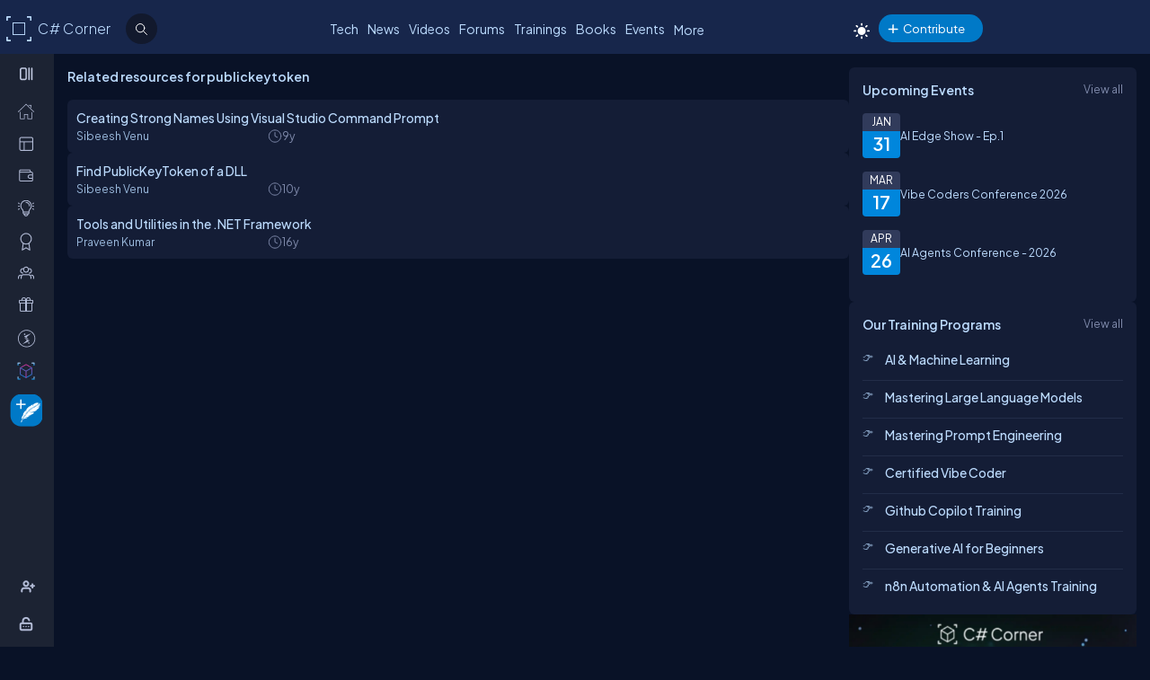

--- FILE ---
content_type: text/html; charset=utf-8
request_url: https://www.c-sharpcorner.com/topics/publickeytoken
body_size: 28058
content:
<!DOCTYPE html> <html lang="en"> <head><title>publickeytoken Resources
</title><meta charset="UTF-8" /><link rel="icon" href="/images/layout/favicon-icon-dark.png" /><meta name="viewport" content="width=device-width, initial-scale=1.0, minimum-scale=0.5, maximum-scale=3.0" /><style type='text/css'>html[data-theme="light"],html[data-theme="light"] body{background:#f5f7fa !important}:root{--mainConainerWidthLg:1180px;--mainConainerWidthL:980px;--mainConainerWidthMd:920px;--mainConainerWidthSM:768px;--mainConainerWidthXS:94%;--BodyContainerWidth:100%;--mainLeftNavWidth:160px;--AsideRightBarWidth:30%;--headingSize:1.2rem;--FontSize:.875rem;--FontSize16:1rem;--FontSize18:1.125rem;--headingBold:600;--bdrRadius:6px;--sitefont:"Plus Jakarta Sans",sans-serif;--collunmGap:20px;--outermargin:20px;--innerpadding:15px}html[data-theme="dark"]{--bodyBg:#091227;--boxbg:#141d36;--boxlightbg:#2a3554;--AIinputBg:#a4bcd9;--headerBg:#17264b;--mainLeftNavBg:rgb(32 38 54 / 90%);--searchBg:#12192d;--lightTxtColor:#12192d;--fontColor:#9ab9dc;--navLinkColor:#b2bbd6;--headingColor:#bcdbfe;--texthightlight:#bcdbfe;--borderColor:#666;--dropdownBg:#101830;--dropdownHoverBg:#08112c;--iconColor:#7f8aab;--mainBlue:#0086dc;--mainGreen:#2de735;--mainRed:#f14035;--mainOrange:#f60;--mainGray:#dcdcdc;--textColor:#fff;--textBottom:#ffffffcc;--textColor2:#9daad2;--textlighter:#7f8aab;--bdrColor:#555f7d75;--popupOverlayBg:rgba(0,0,0,0.8);--popupBg:#1e293b;--textBtn:#bcdbfe;--textBtnHover:#30a4ff;--textHover:#30a4ff;--btnHover:#bcdbfe;--featuredFeedbg:linear-gradient(178deg,#2a3b70 0,#1a2a57 50%,#101d41 100%);--featuredFeedBdrColor:#0a3d62;--errorColor:#ff3b00;--editorBoxBdrColor:#5b6274;--comtBoxBg:#12192d;--leaderboardlistbg:#262d40}html[data-theme="light"]{--bodyBg:#f5f7fa;--boxbg:#fff;--boxlightbg:#e3edff;--AIinputBg:#e8ecf5;--headerBg:#17264b;--mainLeftNavBg:#202636;--lightTxtColor:#fff;--searchBg:#12192d;--fontColor:#202636;--navLinkColor:#fff;--headingColor:#010101;--texthightlight:#666;--borderColor:#6666662e;--bdrColor:#555f7d30;--dropdownBg:#fff;--dropdownHoverBg:#f8f8f8;--popupBg:#f8f8f8;--featuredFeedbg:linear-gradient(178deg,#fcfdff 0,#fff 50%,#f1f4fd 100%);--iconColor:#6b7280;--mainBlue:#007bff;--mainGreen:#22c55e;--mainRed:#ef4444;--mainOrange:#f97316;--mainGray:#d1d5db;--textColor:#fff;--textBottom:#6b7280;--textColor2:#4b5563;--textlighter:#9ca3af;--popupOverlayBg:rgba(0,0,0,0.5);--textBtn:#010101;--textBtnHover:#30a4ff;--textHover:#30a4ff;--btnHover:#93c5fd;--featuredFeedBdrColor:#dbeafe;--errorColor:#dc2626;--editorBoxBdrColor:#e5e7eb;--comtBoxBg:#f9fafb;--leaderboardlistbg:#f3f4f6}.light-mode .main-navbar-list .navbar-item .nav-link{color:#dcdcdc}.light-mode .logo a,.light-mode .logo a:hover,.light-mode .logo a:focus{color:#bcdbfe !important}#ezoic-pub-ad-placeholder-101 .ezoic-ad{margin-top:0 !important}.left-navbar-wrap::-webkit-scrollbar,.scrollbar::-webkit-scrollbar{width:8px}.left-navbar-wrap::-webkit-scrollbar-track,.scrollbar::-webkit-scrollbar-track{background:rgba(0,0,0,0.1);border-radius:0}.left-navbar-wrap::-webkit-scrollbar-thumb,.scrollbar::-webkit-scrollbar-thumb,.left-navbar-wrap::-webkit-scrollbar-thumb:active,.scrollbar::-webkit-scrollbar-thumb:active{background:rgb(127 138 171 / 0);border-radius:5px}.left-navbar-wrap::-webkit-scrollbar-thumb:hover,.scrollbar::-webkit-scrollbar-thumb:hover{background:#7f8aab;border-radius:5px}body::-webkit-scrollbar{width:8px}button{cursor:pointer}body::-webkit-scrollbar-track{background:rgba(0,0,0,0.1);border-radius:0}body::-webkit-scrollbar-thumb,body::-webkit-scrollbar-thumb:active{background:#7f8aab;border-radius:5px}body::-webkit-scrollbar-thumb:hover{background:#7f8aab;border-radius:5px}.right_content{margin-left:55px}#dvComments .dropdown-item a{border-bottom:0}#dvComments .notificationDate{padding:5px 10px}ul#dvComments li{position:relative}.scrollbar-with-visible-bar::-webkit-scrollbar{width:8px}.scrollbar-with-visible-bar::-webkit-scrollbar-track{background:rgba(0,0,0,0.1);border-radius:0}.scrollbar-with-visible-bar::-webkit-scrollbar-thumb{background:rgba(127,138,171,0.7);border-radius:5px}.scrollbar-with-visible-bar::-webkit-scrollbar-thumb:active{background:rgba(127,138,171,0.9)}.no-bg{background:none !important}.no-bdr{border:0 !important}.p-0{padding:0 !important}.pt-10{padding-top:10px !important}.pt-15{padding-top:15px !important}.pt-20{padding-top:20px !important}.pb-10{padding-bottom:10px !important}.pb-15{padding-bottom:15px !important}.pb-20{padding-bottom:20px !important}.ml-auto{margin-left:auto !important}.mr-auto{margin-right:auto !important}.m-0{margin:0 !important}.mt-10{margin-top:10px !important}.mt-15{margin-top:15px !important}.mt-20{margin-top:20px !important}.mb-10{margin-bottom:10px !important}.mb-15{margin-bottom:15px !important}.mb-20{margin-bottom:20px !important}.ml-10{margin-left:10px !important}.ml-5{margin-left:5px !important}.mr-5{margin-right:5px !important}.mr-10{margin-right:10px !important}.d-flex{display:flex !important}.justify-between{justify-content:space-between !important}.align-items,.align-items-center{align-items:center !important}.flex-direction-row{flex-direction:row !important}.flex-direction-column{flex-direction:column !important}.d-block{display:block !important}.d-none{display:none !important}.d-inline-block{display:inline-block !important}.gap-10{gap:10px !important}.gap-15{gap:15px !important}.gap-20{gap:20px !important}*,ul{margin:0;padding:0}ul{list-style:none}.main-header ul,.main-left-navbar ul{list-style:none}.text-center{text-align:center}.text-right,.text-end{text-align:end}*,*:after,*:before{-webkit-box-sizing:border-box;-moz-box-sizing:border-box;box-sizing:border-box;font-family:var(--sitefont)}a{text-decoration:none;color:var(--textBtn);cursor:pointer}a:hover:not([class*=btn]),a:focus:not(a.btn){color:var(--textHover)}.btn-text-color{color:var(--iconColor)}.text-btn{color:var(--textBtn)}.btn-text-color:hover,.btn-text-color:focus,.text-btn:hover,.text-btn:focus{color:var(--btnHover)}.text-highlight{color:var(--texthightlight)}.text-highlight:hover{color:var(--textHover)}.btn{background-color:#0086dc;color:#fff;padding:8px 20px;border:0;border-radius:40px;cursor:pointer;text-align:center;text-decoration:none;display:inline-block;transition:background-color .3s}.primary-btn{background-color:#007bff}.primary-btn:hover{background-color:#0056b3}.warning-btn{background-color:#f60}.warning-btn:hover{background-color:#d5660a}.secondary-btn{background-color:#6c757d}.reset-btn{background:#8693b8;border:solid var(--bdrColor) 1px}.reset-btn:hover,.reset-btn:focus{background:#6e7896}.secondary-btn:hover{background-color:#495057}.success-btn{background-color:#28a745}.success-btn:hover{background-color:#218838}.danger-btn{background-color:#dc3545}.danger-btn:hover{background-color:#c82333}.btn[disabled="disabled"]{opacity:.6;cursor:not-allowed}html,body{height:100%}body{font-size:var(--FontSize);font-family:var(--sitefont);font-weight:400;line-height:1.5;font-kerning:normal;text-rendering:optimizeSpeed;background-color:#091227;color:var(--fontColor)}img{max-width:100%}.img-circle{border-radius:50%}.user-photo-48{min-width:48px;min-height:48px;max-width:48px;max-height:48px;border-radius:50%}.user-photo-40{min-width:40px;max-height:40px;max-width:40px;max-height:40px;border-radius:50%}.user-photo-30{min-width:30px;min-height:30px;max-width:30px;max-height:30px;border-radius:50%}.inner-row{display:flex;flex-direction:row;align-items:start}.inner-row::after{content:"";clear:both;display:table}[class*=col-]{position:relative;min-height:1px}.row{display:flex;flex-direction:row;gap:15px}.col-1{flex-basis:8.33%}.col-2{flex-basis:16.66%}.col-3{flex-basis:25%}.col-4{flex-basis:33.33%}.col-5{flex-basis:41.66%}.col-6{flex-basis:50%}.col-7{flex-basis:58.33%}.col-8{flex-basis:66.66%}.col-9{flex-basis:75%}.col-10{flex-basis:83.33%}.col-11{flex-basis:91.66%}.col-12{flex-basis:100%}.clearfix{clear:both}@media(max-width:1023px){htmt,body{min-width:375px}[class*=col-]{flex-basis:100%}}.form-row{display:flex;flex-direction:row;align-items:self-start;gap:15px}.form-group{width:100%;display:flex;flex-direction:column}button{padding:5px 15px;border:0;outline:0;color:#fff}button:focus,.input-control:focus{outline:0}.input-control:autofill,.input-control:-webkit-autofill{-webkit-box-shadow:0 0 0 30px var(--inputBg) inset;color:white !important}.input-control{width:100%;min-height:40px;border:1px solid #636f92;color:var(--fontColor);border-radius:var(--bdrRadius);padding:5px 15px;background-color:var(--inputBg)}input[type='radio']{-moz-appearance:none;appearance:none;display:inline-block;width:10px;height:10px;background-clip:content-box;border:1px solid var(--textlighter);background-color:transparent;border-radius:50%;margin-right:5px}input[type='radio']:checked{background-color:#0086dc !important}.custom-checkbox{display:flex;flex-flow:row;gap:10px}input[type='checkbox']{display:inline-block;width:16px;height:16px;background-clip:content-box;border:1px solid var(--textlighter);background-color:transparent;margin-top:2px;accent-color:#0075ff}input[type='checkbox']:not(:checked){-moz-appearance:none;appearance:none}.toggle-icon{margin-bottom:15px}.toggle-icon input[type=checkbox]{height:0;width:0;visibility:hidden}.toggle-icon label{cursor:pointer;width:52px;height:24px;border:1px solid #999;border-radius:100px;position:relative;color:transparent;zoom:.8;display:inline-block;margin-right:10px;top:5px}.toggle-icon label:after{content:'';position:absolute;top:2px;left:4px;width:18px;height:18px;background:#999;border-radius:90px;transition:.3s}.toggle-icon input:checked+label{border:1px solid #0cd455;background:#0cd455}.toggle-icon input:checked+label:after{left:calc(100% - 4px);transform:translateX(-100%);z-index:5;background:#fff}.toggle-icon label:active:after{width:48px}.error{color:var(--errorColor)}.dropdown{position:relative;display:inline-block;border:1px solid #343e57;border-radius:4px;padding:3px;margin-left:auto}.view-all{position:relative;display:inline-block;border:1px solid #343e57;border-radius:4px;padding:3px;margin-left:auto}.dropdown .dropdown-list{list-style:none;margin:0;padding:0;display:none;position:absolute;top:30px;right:0;z-index:99;background-color:var(--dropdownBg);min-width:120px;border:1px solid var(--bdrColor);border-radius:var(--bdrRadius);overflow:hidden;max-width:380px;overflow-wrap:anywhere}.dropdown::before{content:'';display:none;width:0;height:0;border-left:10px solid transparent;border-right:10px solid transparent;border-bottom:10px solid var(--bdrColor);position:absolute;top:25px;right:10px}.dropdown:hover::before{display:block}.dropdown .dropdown-item a{padding:5px 10px;border-bottom:1px solid var(--bdrColor);display:block}.dropdown li:last-child{border-bottom:0}.dropdown .dropdown-item a{text-decoration:none}.dropdown:hover .dropdown-list{display:block}.dropdown .dropdown-list>li:hover{background-color:var(--dropdownHoverBg)}.btn-filter{padding:2px 6px;color:var(--fontColor) !important;cursor:pointer;position:relative;top:-2px}.animated-sitelogo{display:inline-block;font-size:1.6rem;width:fit-content;height:40px;position:relative;top:10px;left:40px;white-space:nowrap;font-weight:300;line-height:40px}.logo a:hover{color:#bcdbfe !important}.top-header-right-controls{display:flex;flex-direction:row;align-items:center;gap:5px;min-width:320px;justify-content:end}.btn-theme-changer{display:inline-block;position:relative;top:5px}.more-links .btn-more-items{color:var(--textBtn);background:transparent;margin-top:-3px}.main-navbar-list .navbar-item .nav-link{font-size:14px;min-height:24px;color:#bcdbfe}.logo a,.logo a:hover,.logo a:focus{color:#bcdbfe !important}.auth-ctr-wrap{display:flex;gap:12px;position:relative;top:6px}.top-mobile-menu{display:none;position:absolute;top:20px;right:20px;cursor:pointer;border-radius:20px}.top-mobile-menu:focus{background-color:#101830}.more-dots-icon{background-position-y:-114px !important;background-position-x:-27px !important;margin-right:0;margin-top:3px}.customDropDown{margin-right:10px}.customDropDown select{background:var(--boxbg);border:1px solid var(--bdrColor);color:var(--fontColor);padding:7px 10px;font-size:var(--FontSize);border-radius:var(--bdrRadius);min-width:120px}#txtFiltereSearchBox::placeholder{color:var(--fontColor)}#txtFiltereSearchBox:focus,.customDropDown select:focus{border-color:#bcdbfe}.loadmore-link{cursor:pointer;max-width:120px;margin:20px auto;text-align:center;display:block;padding:5px 20px;border:1px solid var(--texthightlight);border-radius:20px;color:var(--texthightlight)}.loadmore-link:hover{color:var(--bodyBg);background:var(--texthightlight)}.online{position:relative}.online .user-active-dots{content:'';display:block;width:8px;height:8px;background-color:#2de735;position:absolute;right:2px;bottom:2px;border-radius:50%;outline:2px solid #fff}.btn-article-tag,.btn-blog-tag,.btn-news-tag,.btn-forums-tag,.btn-video-tag,.btn-status-tag{border-radius:30px;padding:2px 10px;font-size:12px !important;outline:1px solid !important;margin-left:auto}.btn-article-tag:hover,.btn-blog-tag:hover,.btn-news-tag:hover,.btn-forums-tag:hover,.btn-video-tag:hover{outline-offset:1px}.top-header-right-controls .notifications.dropdown>a>svg{width:18px !important;height:18px !important}.top-header-right-controls .notifications.dropdown>a>svg.bi.bi-chat-left-dots{top:1.2px;max-height:16px;position:relative}.top-header-right-controls .icon-notification{background-position-y:-20px;background-size:42px;width:18px;height:18px}.btn-article-tag{color:var(--mainBlue);outline-color:#0086dc;background-color:rgb(0,134,220,10%)}.btn-video-tag{color:#ff4646;outline-color:#ff4646;background-color:rgb(0,134,220,10%)}.feed-video-container,.learn-video-container{position:relative}.post-data-card-wrap .statustext.no-media{display:-webkit-box !important;position:absolute;top:0;-webkit-line-clamp:2;-webkit-box-orient:vertical;overflow:hidden;text-overflow:ellipsis;z-index:0}.feed-video-container:after{content:'';position:absolute;top:0;left:0;right:-6px;bottom:0;margin:auto;z-index:1;background:url(../../../../Images/icon-play.png) 0 2px no-repeat;width:40px;height:40px;opacity:.5;transform:scale(1.6)}.feed-video-container:hover::after{background-position:0 -41px;opacity:.9}.btn-blog-tag{color:#e36c0b;outline-color:#e36c0b;background-color:rgb(227,108,11,10%)}.btn-news-tag{color:#ff7806;outline-color:#ff7806;background-color:rgb(255 252 70 / 10%)}.btn-status-tag{color:var(--mainBlue);outline-color:#ff4646;background-color:rgb(68 93 251 / 10%)}.btn-forums-tag{color:#bcdbfe;outline-color:#bcdbfe;background-color:rgb(188,219,254,10%)}.table-responsive{width:100%;overflow:auto}.table{width:100%;border-collapse:collapse;border-color:#303645;min-width:480px}.table th,.table th a{padding:12px 10px;font-weight:500;text-align:left}html[data-theme="dark"] .table th{background-color:#273c75}.table td{padding:6px 8px;border:1px solid #303645 !important;color:var(--textBottom);background:var(--boxbg)}.table tr:nth-child(odd) td{background:#272d3f}.table-odd-no-bg tr:nth-child(odd) td{background:transparent !important}.table-no-bdr>tr>td,.table-no-bdr>tbody>tr>td{border:0 !important}ul.breadcrumb{padding:10px 16px;list-style:none}ul.breadcrumb li{display:inline}ul.breadcrumb li+li:before{padding:8px 5px;color:#999;content:"/\00a0"}ul.breadcrumb li a{text-decoration:none;opacity:.5}ul.breadcrumb li:hover a{opacity:1}.haveMOD,.haveMVP,.have_both_MVP_MOD{position:relative;display:inline-block}.haveMOD::after,.haveMVP::after,.have_both_MVP_MOD:after{content:"MVP";padding:2px 5px;background:#f60;color:#fff;position:absolute;font-size:10px;border-radius:10px;font-weight:600;bottom:-10px;transform:translate(-50%,0);left:50%;display:block;line-height:16px}.haveMOD::after{content:"MOD";background:#0086dc}.have_both_MVP_MOD:after{content:"MVP MOD";background:linear-gradient(90deg,#f60 48%,#0086dc 48%);min-width:60px;display:grid;text-align:center}ul.user-controls-list li .mbr-rpv-warp{display:flex;justify-content:space-around;width:fit-content;align-items:center;line-height:16px;margin-bottom:15px;gap:18px}.mbr-rpv-warp{display:flex;justify-content:space-around;width:fit-content;align-items:center;line-height:16px;margin-bottom:15px;gap:18px;margin-left:10px}.mbr-rpv-warp .mbr-point,.mbr-rpv-warp .mbr-views,.mbr-rpv-warp .mbr-rank{position:relative;color:#7f8aab !important;font-size:12px !important;display:inline-block}.mbr-rpv-warp .mbr-point::before,.mbr-rpv-warp .mbr-views::before,.mbr-rpv-warp .mbr-rank::before{content:'';display:block;width:6px;height:6px;border-radius:20px;position:absolute;top:5px;left:-10px}.mbr-avatar{opacity:.6}.mbr-rpv-warp .mbr-point::before{background:#94ffbf}.mbr-rpv-warp .mbr-views::before{background:#49deff}.mbr-rpv-warp .mbr-rank::before{background:#f8bb0f}.body-container:not(.full-container){flex-basis:calc(var(--BodyContainerWidth) - var(--AsideRightBarWidth));gap:20px;display:flex;flex-direction:column;max-width:calc(100% - var(--AsideRightBarWidth));width:calc(100% - var(--AsideRightBarWidth))}.body-container{min-height:96vh}.full-container{flex-basis:100%;gap:20px;display:flex;flex-direction:column}.wrap-heading{display:flex;flex-direction:row;justify-content:space-between}.heading{color:var(--headingColor);font-size:var(--FontSize16);font-family:var(--sitefont);margin-bottom:15px;font-weight:600}.popup-heading{color:var(--headingColor)}.btn-view-all{font-size:var(--FontSize);color:var(--textlighter);cursor:pointer}.btn-view-all:hover{color:var(--texthightlight)}.main-container{display:flex;flex-direction:row;gap:var(--collunmGap);height:100%;top:60px;position:relative}.right-container{width:calc(100% - 60px) !important;margin-left:60px !important;padding:var(--innerpadding);color:var(--fontColor);display:flex;gap:10px}.liveshow-wrap{padding-top:10px;overflow-y:auto;width:100%;max-width:1038px}.liveshow-listing{display:flex;flex-direction:row;gap:var(--collunmGap);position:relative}.liveshow-list-items{display:flex;flex-direction:column;gap:5px;text-align:center;max-width:100px;position:relative}.show-img-container{width:60px;height:60px;margin-left:20px;text-align:center}.show-img{border-radius:50%;width:54px;height:54px;outline:2px solid #778099;outline-offset:6px}.show-name{font-size:12px;text-wrap:nowrap;text-overflow:ellipsis;overflow:hidden;height:20px;margin-top:5px;margin-left:20px}.live::after{content:'LIVE';display:inline-block;padding:2px 8px;color:#fff;font-size:8px;position:relative;bottom:12px;left:0;font-weight:bold;background-color:#df2300;border-radius:20px}.live .show-img{outline-color:#df2300}.aside-right{flex-basis:var(--AsideRightBarWidth);display:flex;flex-direction:column;gap:10px;min-width:380px}.wrap,.wrap:empty{background-color:var(--boxbg);border-radius:var(--bdrRadius);padding:var(--innerpadding)}.inner-layout{display:flex;flex-direction:column;gap:10px}.icon-sprite-02{display:inline-block;width:16px;height:18px;background:url(/Images/Layout/icon-sprite-02.svg) no-repeat;background-position-x:left;position:relative}.icon-reply-answer{background-position-y:-20px;background-position-x:-30px;width:24px;height:24px}.post-right-ctrls{position:absolute;top:-2px;right:0}.icon-featured{border:solid #ffa200 1.5px;padding:6px 3px 4px;border-radius:5px}.no-change{width:20px;height:1px;background:var(--mainGreen);margin-top:8px}.icon-location{background-position-y:-52px}.icon-up{width:16px;height:16px;background-position:0 5px}.icon-down{width:16px;height:16px;background-position:-26px 5px}.icon-filter{width:20px;height:20px;background-image:url('data:image/svg+xml;utf8,<svg xmlns="http://www.w3.org/2000/svg" width="16" height="16" fill="%23BCDBFE" class="bi bi-filter" viewBox="0 0 16 16"><path d="M6 10.5a.5.5 0 0 1 .5-.5h3a.5.5 0 0 1 0 1h-3a.5.5 0 0 1-.5-.5m-2-3a.5.5 0 0 1 .5-.5h7a.5.5 0 0 1 0 1h-7a.5.5 0 0 1-.5-.5m-2-3a.5.5 0 0 1 .5-.5h11a.5.5 0 0 1 0 1h-11a.5.5 0 0 1-.5-.5"/></svg>');background-repeat:no-repeat;background-size:contain;background-position-y:5px}.dropdown .icon-filter{background-position-y:5px !important}.icon-time{background-position-y:-70px;background-position-x:-34px}.icon-views{background-position-y:-72px;background-position-x:-1px}.icon-comnts{background-position-y:-48px;background-position-x:-31px}.icon-share{background-position-y:-122px;background-position-x:0}.icon-token{background-position-y:-50px;background-position-x:-62px;*/width:20px}.post-list-main{display:flex;flex-direction:column;gap:10px}.post-data-listing-wrap{display:flex;flex-direction:row;gap:10px;width:100%;position:relative;background:var(--boxbg);padding:10px;border-radius:var(--bdrRadius);overflow:hidden}.post-data-listing{display:flex;flex-direction:column;gap:10px;position:relative;width:100%}.post-list-main .user-details,.post-list-main .list-items{width:100%}.total-reply-wrap{background:var(--boxlightbg);color:var(--texthightlight);text-align:center;padding:5px;min-width:78px;margin-top:-10px;margin-left:-10px;margin-bottom:-10px;margin-right:15px;display:flex;flex-direction:column;align-items:center;justify-content:center}.reply-count{font-size:24px;margin-bottom:5px}.total-reply-wrap span{opacity:.6}.catagory-img-wrap{margin-right:15px}.catagory-img-wrap,.catagory-img{min-width:48px;min-height:48px;width:48px;height:48px;border-radius:50%}.catagory-img:empty{background:#12192d}.post-title{color:var(--texthightlight);font-size:14px;font-weight:500;margin-bottom:0;margin-right:40px}a .post-title:hover{color:var(--textHover)}.post-data-listing .video-thumbnail{width:fit-content;max-height:620px}.tech-tags-list{display:flex;gap:10px;flex-wrap:wrap}.tags-link{background:rgba(245,246,250,0.10);padding:5px 10px;text-transform:capitalize;color:var(--fontColor);border-radius:30px;border:1px solid var(--bdrColor)}.tags-link:hover,.tags-link:focus{background:#bcdbfe;color:var(--bodyBg) !important}.sm-user-details{display:flex;flex-direction:row;gap:10px;align-items:center}.post-list-main .sm-user-details{min-width:25%}.post-data-listing-wrap .author-listing-wrap{min-width:25%}.sm-img-circle{width:24px;height:24px;min-width:24px;min-height:24px;border-radius:30px;border:2px solid #e1e1e1}.list-foot-action-ctrl .user-name{font-weight:normal;min-width:80px}.list-foot-action-ctrl{display:flex;flex-flow:row wrap;gap:40px;align-items:center}.action-item{display:flex;align-items:center;gap:5px}.post-list-main .action-item:not([class*="-tag"]){min-width:7%}.post-time,.post-views,.post-comments,.tokens,span.user-action-count{color:var(--iconColor)}.slider-container{max-width:420px;position:relative;min-height:200px;overflow:hidden}.slider{height:100%;border-radius:20px;overflow:hidden;position:relative}.slides{display:flex;overflow-x:scroll;position:relative;scroll-behavior:smooth;scroll-snap-type:x mandatory;overflow:hidden}.slide{display:flex;justify-content:center;align-items:center;flex-shrink:0;width:100%;height:auto;margin-right:0;box-sizing:border-box;transform-origin:center center;scroll-snap-align:center}.slider__nav{text-align:center;margin:auto}.slider__navlink{display:inline-block;height:8px;width:8px;border-radius:50%;background-color:var(--bdrColor);margin:0 5px 0 5px}.slider__navlink:hover,.slider__navlink.active{background-color:var(--mainOrange)}.member-card-md{width:100%;color:var(--fontColor);margin:0 auto 10px;padding-left:5px}.member-info-wrap{display:flex;flex-direction:row;align-items:center;gap:20px;min-height:100px;margin-top:-4px}.member-photo{width:80px;height:80px;border-radius:50%;outline:3px solid #fff;position:relative}.member-photo .img-circle{width:80px;height:80px;max-width:80px;max-height:80px}.member-info{display:flex;flex-direction:column;gap:5px}.member-name{font-weight:500;text-transform:capitalize;line-height:25px}.member-skills{color:var(--fontColor);text-transform:capitalize;display:-webkit-box;-webkit-box-orient:vertical;-webkit-line-clamp:2;overflow:hidden;text-overflow:ellipsis;word-break:break-word}.state-name{text-transform:capitalize}.member-location{color:var(--iconColor);display:flex;flex-direction:row;align-items:center;gap:5px;text-transform:capitalize}.member-card-md-icons{display:flex;gap:15px;width:100%;margin-top:10px;justify-content:space-around;text-align:center}.rank-widget-md-icon{display:inline-block;width:40px;height:40px;background:url(/Images/Layout/rank-widget-md.svg) no-repeat;background-position-y:0}.md-icon-rank{background-position-x:-4px}.md-icon-read{background-position-x:-52px}.md-icon-rept{background-position:-102px 2px}.md-icon-avatar{background-position-x:-145px}.mbr-read-md,.mbr-views-md,.mbr-rank-md,.mbr-rept-md{position:relative;display:flex;flex-direction:column;text-align:center}.md-icon-avatar:after{content:'Avatar';display:block;color:#a6a8b4;position:relative;top:45px;left:2px;font-style:normal !important}.member-card-md-icons span{display:inline-block;font-weight:500;text-align:center;margin-top:5px}.mbr-rank-md{color:#f8bb0f}.mbr-read-md{color:#49deff}.mbr-rept-md{color:#94ffbf}.mbr-read-md,.mbr-rept-md,.mbr-rank-md,medal,.mbr-avatar:after{font-size:.8rem}.listing{display:flex;flex-direction:row;width:100%;justify-content:space-between;align-items:center}.list-items{display:flex;flex-direction:row;justify-content:space-between;gap:15px}.listing:not(:last-child) .list-items{margin-bottom:15px}.list-img{width:48px;height:48px}.list-img .img-circle{border:2px solid var(--borderColor)}.user-name{font-weight:500;text-transform:capitalize}.user-location{display:flex;flex-direction:row;align-items:center;gap:5px;margin-top:10px}.user-states{display:flex;align-items:center}.rank-points-up,.rank-points-down{margin-left:20px;min-width:30px;text-align:end}.rank-points-up{color:var(--mainGreen)}.rank-points-down{color:var(--mainRed)}.latest-video-listing>li{display:flex;flex-direction:row;gap:20px;align-items:start}.latest-video-listing>li:not(:first-child){padding-top:10px}.video-rightside{display:flex;flex-direction:column;gap:2px;flex-grow:1}.video-container,.video-container img{max-width:132px;height:auto;position:relative}.video-title{color:var(--fontColor);font-weight:500;font-size:var(--FontSize14)}.video-post-by{color:var(--textBtn)}.video-post-by:hover,.video-title:hover{color:var(--textBtnHover)}.video-container::after{content:'';position:absolute;top:0;left:0;right:-6px;bottom:0;margin:auto;z-index:2;background:url(../../../../Images/icon-play.png) 0 2px no-repeat;width:40px;height:40px;opacity:.5;transform:scale(.6)}.video-container:hover::after{background-position:0 -41px;opacity:.9}.leaderboard-list{counter-reset:Leaderboard-counter}.leaderboard-list .listing{background-color:var(--leaderboardlistbg);padding:5px 10px;border-radius:6px;margin-bottom:10px;overflow:hidden}.leaderboard-list .listing:last-child{margin-bottom:0}.leaderboard-list .listing:hover{background-color:#454d63}.leaderboard-list .list-items{align-items:center;margin-bottom:0 !important;position:relative;padding-left:50px}.leaderboard-list .list-items:before{counter-increment:Leaderboard-counter;content:counter(Leaderboard-counter);display:block;color:transparent;font-style:normal !important;font-weight:600;-webkit-text-stroke:1px #bcdbfead;font-size:28px;background-color:#373f54;position:absolute;min-height:60px;width:40px;left:-10px;top:-5px;bottom:-10px;text-align:center;padding-top:5px}.list-img .img-circle{height:44px;width:44px}.trending-up-section ul.trending-up-list li{margin-bottom:15px;position:relative;padding-left:30px}.trending-up-section ul.trending-up-list li a{color:var(--texthightlight)}.trending-up-section ul.trending-up-list li a:hover{color:var(--textHover)}.trending-up-section ul.trending-up-list li:last-child{margin-bottom:7px}.trending-up-section ul.trending-up-list li:before{content:'';display:inline-block;background:url(../../../../Images/Layout/icon-fire.png) center no-repeat;background-position-y:-5px;width:16px;height:24px;position:absolute;left:0}.trending-up-section ul.trending-up-list li:nth-child(n+4):before{background-position-y:-41px}.trending-up-section ul.trending-up-list li:nth-child(n+7):before{background-position-y:-81px}.cke_top{background:var(--mainLeftNavBg) !important;border-bottom:0 !important}.cke_button_icon{filter:invert(1) brightness(2) !important}.cke_bottom{background:var(--mainLeftNavBg) !important;border-top:0 !important}a.cke_path_item,span.cke_path_empty{color:#fff !important}a.cke_button_off:hover,a.cke_button_off:focus,a.cke_button_off:active{background:unset !important}a.cke_path_item:hover,a.cke_path_item:focus,a.cke_path_item:active{background-color:unset !important}.cke_chrome{border-color:var(--editorBoxBdrColor) !important}#PostQuestionPopup .cke_chrome{border:0 !important}a.cke_button_on{background:unset !important}.w-100{width:100% !important}.active-filter::after{content:"";display:block;width:100%;height:3px;background-color:var(--fontColor);border-radius:2px;position:relative;bottom:-4px;border-top-left-radius:5px;border-top-right-radius:5px}#PagingRow{text-align:center}.pagination{display:flex;flex-direction:row;flex-wrap:wrap;justify-content:center;margin-top:15px;margin-bottom:15px}.pagination li>a{color:var(--fontColor);padding:8px 16px;border:1px solid var(--bdrColor);font-size:14px}.pagination a.active{color:var(--fontColor);background-color:#0086dc}.pagination a:hover:not(.active){background-color:#0086dc}.marginTop{text-align:center}.verified-icon{height:19px;margin-bottom:-3px;margin-left:5px}.author-rpv-wrapper{display:flex;justify-content:start;margin-top:10px}.spanrank{border:1px solid #f8bb0f;border-radius:100%;height:5px;width:5px;background:#f8bb0f}.spantotalviews{border:1px solid #49deff;border-radius:100%;height:5px;width:5px;background:#49deff}.spantotalread{border:1px solid #49deff;border-radius:100%;height:5px;width:5px;background:#49deff}.spanreputation{border:1px solid #9fffbf;border-radius:100%;height:5px;width:5px;background:#9fffbf}.spanmvp{border:1px solid #b476f9;border-radius:100%;height:5px;width:5px;background:#b476f9}.spanmicrosoftmvp{border:1px solid #443456;border-radius:100%;height:5px;width:5px;background:#443456;margin-top:8px}.verified-icon{margin-left:5px;outline-color:#0086dc;border-radius:30px;padding:0 5px;font-size:12px !important;outline:1px solid #fbb03b;background-color:#fbd560;color:var(--bodyBg);font-weight:600;cursor:pointer}.verified-icon:hover{color:var(--bodyBg) !important;outline:1px solid #fbb03b !important}.video-thumbnail{border-radius:var(--bdrRadius);position:relative}.active-header-menu{border-bottom:2px solid var(--bdrColor)}i.top-author-icon svg{max-width:30px;max-height:30px;margin-bottom:6px}.top-author span{color:#f60}.auth-ctr-wrap ul li{padding:10px;border-bottom:1px solid var(--bdrColor)}.slider-container{position:relative;overflow:hidden;width:100%;max-width:1000px}#ulVideoList_top10{display:flex;transition:transform .3s ease;padding:0;margin:0;list-style:none;flex-direction:row;flex-wrap:nowrap}#ulVideoList_top10 li{flex:0 0 auto;margin:0}.slider-button{position:absolute;top:50%;background-color:#fff;border:1px solid #ddd;border-radius:50%;cursor:pointer;z-index:1;font-size:18px;padding:10px}.slider-button.left{left:0}.slider-button.right{right:0}.popup-window::before,.popup-wd-mid::before{content:"";position:absolute;top:0;left:0;height:4px;width:100%;background:linear-gradient(to right,#ec4899,#8b5cf6);border-top-left-radius:12px;border-top-right-radius:12px}@media(min-width:1281px){.left-inner-header{max-width:300px !important}.openClose .logo,.logo{max-width:110px}.left-inner-header{position:relative;min-height:38px}div.global-searchbox{min-width:30px;position:absolute;left:154px;top:7px;z-index:2}.main-header .input-global-serach{max-width:15px !important;padding-left:15px;background-position:0 4px;transition:all ease .3s}.input-global-serach:focus{padding-left:20px;max-width:100% !important;min-width:220px;transition:all ease .3s}.main-navbar-list{justify-content:center;padding-left:30px}}@media(min-width:1023px) and (max-width:1280px){.post-right-ctrls{top:2px}.btn-filter-ctrl{top:-4px !important}}@media(min-width:1023px){.top-main-navbar{position:relative;top:4px}}@media(max-width:991.98px){.openClose .body-container,.body-container{width:100% !important}.user-controls-list li{position:relative}.user-controls-card>ul{align-items:start !important}.auth-ctr-wrap,.btn-theme-changer{top:3px}.right-inner-header{padding-left:90px !important}}@media(min-width:1023px) and (max-width:1280px){header.main-header{padding-top:15px}div.global-searchbox{min-width:30px;position:absolute;left:140px;top:15px}.main-navbar-list{justify-content:center;padding-left:30px}.body-container:not(.full-container){flex-basis:calc(var(--BodyContainerWidth) - 310px);max-width:calc(100% - 320px)}.aside-right{flex-basis:320px;min-width:320px}}.icon-token{width:20px}.csharp-bot{height:calc(100% - 140px);position:fixed;bottom:60px;right:20px;max-height:500px;min-width:333px}.user-name-profile{font-weight:600;text-transform:capitalize;font-size:16px}.login-ctrl .nav-svg-icon svg path{stroke-width:.5}.filter-wrap{align-items:center}input.NewInputText{color:var(--fontColor)}ul#OurTrainingPrograms li{padding-left:25px}ul#OurTrainingPrograms li::before{content:"\01F449 ";position:absolute;left:0}.suggestions-question::before{content:"";position:absolute;left:0}.suggestions-list{position:relative}.suggestions-question{padding-left:25px}.main-header{background-color:var(--headerBg);padding:10px;height:60px;width:100%;position:fixed;top:0;z-index:999}.inner-header{display:flex;flex-direction:row;align-items:center;justify-content:start;gap:16px;width:100%}.main-navbar-list{display:flex;flex-direction:row;gap:10px}.main-navbar-list .navbar-item .nav-link{padding:5px;font-weight:400}.main-navbar-list .navbar-item .dropdown,.top-header-right-controls .dropdown{padding:inherit;border:0}.left-inner-header,.right-inner-header{display:flex;flex-direction:row;align-items:center;justify-content:start;gap:16px}.left-inner-header{max-width:410px}.right-inner-header{width:100%}.logo{width:var(--mainLeftNavWidth);padding:5px;padding-left:8px}.app-logo{width:100%;max-width:100px}.global-searchbox{background:var(--searchBg);color:#eff1f5;padding:2px 10px;border-radius:30px;min-width:270px;position:relative;top:2px}.input-global-serach{background-color:transparent;background:url(/Images/Layout/nav-icon-sprite.svg) no-repeat;background-position:4px 4px;height:30px;outline:0;border:0;color:#fff;padding-left:30px;width:100%}.input-global-serach::placeholder,.input-global-serach::-moz-placeholder{color:#FFFFFF80}.search-button{height:30px;width:30px;position:absolute;left:0;opacity:0;cursor:pointer;border-radius:20px}.more-links:hover .dropdown-list{top:25px}.more-links:hover .dropdown:hover:before{top:20px}.top-main-navbar{width:100%}.btn-add-post{background:#0079c7;color:#fff;padding:7px 20px 7px 10px;border-radius:50px;position:relative;top:1px}.theme-changer{width:28px;height:28px}.get-noti-dot{background:var(--mainRed);position:absolute;top:-1px;right:6px;width:8px;height:8px;display:block;border-radius:10px;z-index:1}.notifications-button{color:#b2bbd6;border:0;cursor:pointer}.notifications .dropdown-list ul{min-width:420px !important;max-height:400px;overflow:auto}div.notification-container{min-width:420px !important}.view-all-notification{background-color:var(--mainBlue);display:flex;justify-content:center;padding:10px;width:100%;color:var(--textColor)}.view-all-notification:hover{background-color:#0056b3}.icon-admin-notification{position:relative;display:inline-block;width:20px;height:20px;float:left;top:7px;left:10px;margin-right:19px}.icon-articles{background-image:url('data:image/svg+xml;utf8,<svg xmlns="http://www.w3.org/2000/svg" width="16" height="16" fill="%237f8aab" viewBox="0 0 16 16"><path d="M14.5 3a.5.5 0 0 1 .5.5v9a.5.5 0 0 1-.5.5h-13a.5.5 0 0 1-.5-.5v-9a.5.5 0 0 1 .5-.5zm-13-1A1.5 1.5 0 0 0 0 3.5v9A1.5 1.5 0 0 0 1.5 14h13a1.5 1.5 0 0 0 1.5-1.5v-9A1.5 1.5 0 0 0 14.5 2z"/><path d="M3 5.5a.5.5 0 0 1 .5-.5h9a.5.5 0 0 1 0 1h-9a.5.5 0 0 1-.5-.5M3 8a.5.5 0 0 1 .5-.5h9a.5.5 0 0 1 0 1h-9A.5.5 0 0 1 3 8m0 2.5a.5.5 0 0 1 .5-.5h6a.5.5 0 0 1 0 1h-6a.5.5 0 0 1-.5-.5"/></svg>');background-size:cover}.icon-articles-content{background-image:url('data:image/svg+xml;utf8,<svg xmlns="http://www.w3.org/2000/svg" width="16" height="16" fill="%237f8aab" viewBox="0 0 16 16"><path d="M14 4.5V14a2 2 0 0 1-2 2H4a2 2 0 0 1-2-2V2a2 2 0 0 1 2-2h5.5zm-3 0A1.5 1.5 0 0 1 9.5 3V1H4a1 1 0 0 0-1 1v12a1 1 0 0 0 1 1h8a1 1 0 0 0 1-1V4.5z"/></svg>');background-size:cover}.icon-news-content{background-image:url('data:image/svg+xml;utf8,<svg xmlns="http://www.w3.org/2000/svg" width="16" height="16" fill="%237f8aab" viewBox="0 0 16 16"><path fill-rule="evenodd" d="M2 2a2 2 0 0 0-2 2v8a2 2 0 0 0 2 2h12a2 2 0 0 0 2-2V4a2 2 0 0 0-2-2zM1 4a1 1 0 0 1 1-1h12a1 1 0 0 1 1 1v8a1 1 0 0 1-1 1H2a1 1 0 0 1-1-1zm7.5.5a.5.5 0 0 0-1 0v7a.5.5 0 0 0 1 0zM2 5.5a.5.5 0 0 1 .5-.5H6a.5.5 0 0 1 0 1H2.5a.5.5 0 0 1-.5-.5m0 2a.5.5 0 0 1 .5-.5H6a.5.5 0 0 1 0 1H2.5a.5.5 0 0 1-.5-.5m0 2a.5.5 0 0 1 .5-.5H6a.5.5 0 0 1 0 1H2.5a.5.5 0 0 1-.5-.5M10.5 5a.5.5 0 0 0-.5.5v3a.5.5 0 0 0 .5.5h3a.5.5 0 0 0 .5-.5v-3a.5.5 0 0 0-.5-.5zM13 8h-2V6h2z"/></svg>');background-size:cover}.icon-download-content{background-image:url('data:image/svg+xml;utf8,<svg xmlns="http://www.w3.org/2000/svg" width="16" height="16" fill="%237f8aab" viewBox="0 0 16 16"><path d="M8.5 6.5a.5.5 0 0 0-1 0v3.793L6.354 9.146a.5.5 0 1 0-.708.708l2 2a.5.5 0 0 0 .708 0l2-2a.5.5 0 0 0-.708-.708L8.5 10.293z"/><path d="M14 14V4.5L9.5 0H4a2 2 0 0 0-2 2v12a2 2 0 0 0 2 2h8a2 2 0 0 0 2-2M9.5 3A1.5 1.5 0 0 0 11 4.5h2V14a1 1 0 0 1-1 1H4a1 1 0 0 1-1-1V2a1 1 0 0 1 1-1h5.5z"/></svg>');background-size:cover}.icon-resource-content{background-image:url('data:image/svg+xml;utf8,<svg xmlns="http://www.w3.org/2000/svg" width="16" height="16" fill="%237f8aab" viewBox="0 0 16 16"><path d="M12.5 9a3.5 3.5 0 1 1 0 7 3.5 3.5 0 0 1 0-7m.354 5.854 1.5-1.5a.5.5 0 0 0-.708-.708l-.646.647V10.5a.5.5 0 0 0-1 0v2.793l-.646-.647a.5.5 0 0 0-.708.708l1.5 1.5a.5.5 0 0 0 .708 0M11 5a3 3 0 1 1-6 0 3 3 0 0 1 6 0M8 7a2 2 0 1 0 0-4 2 2 0 0 0 0 4"/><path d="M8.256 14a4.5 4.5 0 0 1-.229-1.004H3c.001-.246.154-.986.832-1.664C4.484 10.68 5.711 10 8 10q.39 0 .74.025c.226-.341.496-.65.804-.918Q8.844 9.002 8 9c-5 0-6 3-6 4s1 1 1 1z"/></svg>');background-size:cover}.icon-blog-content{background-image:url('data:image/svg+xml;utf8,<svg xmlns="http://www.w3.org/2000/svg" width="15" height="15" fill="%237f8aab" viewBox="0 0 16 16"><path d="M2.678 11.894a1 1 0 0 1 .287.801 11 11 0 0 1-.398 2c1.395-.323 2.247-.697 2.634-.893a1 1 0 0 1 .71-.074A8 8 0 0 0 8 14c3.996 0 7-2.807 7-6s-3.004-6-7-6-7 2.808-7 6c0 1.468.617 2.83 1.678 3.894m-.493 3.905a22 22 0 0 1-.713.129c-.2.032-.352-.176-.273-.362a10 10 0 0 0 .244-.637l.003-.01c.248-.72.45-1.548.524-2.319C.743 11.37 0 9.76 0 8c0-3.866 3.582-7 8-7s8 3.134 8 7-3.582 7-8 7a9 9 0 0 1-2.347-.306c-.52.263-1.639.742-3.468 1.105"/><path d="M7.066 6.76A1.665 1.665 0 0 0 4 7.668a1.667 1.667 0 0 0 2.561 1.406c-.131.389-.375.804-.777 1.22a.417.417 0 0 0 .6.58c1.486-1.54 1.293-3.214.682-4.112zm4 0A1.665 1.665 0 0 0 8 7.668a1.667 1.667 0 0 0 2.561 1.406c-.131.389-.375.804-.777 1.22a.417.417 0 0 0 .6.58c1.486-1.54 1.293-3.214.682-4.112z"/></svg>');background-size:cover}.icon-job-content{background-image:url('data:image/svg+xml;utf8,<svg xmlns="http://www.w3.org/2000/svg" width="16" height="16" fill="%237f8aab" viewBox="0 0 16 16"><path d="M6.5 1A1.5 1.5 0 0 0 5 2.5V3H1.5A1.5 1.5 0 0 0 0 4.5v8A1.5 1.5 0 0 0 1.5 14h13a1.5 1.5 0 0 0 1.5-1.5v-8A1.5 1.5 0 0 0 14.5 3H11v-.5A1.5 1.5 0 0 0 9.5 1zm0 1h3a.5.5 0 0 1 .5.5V3H6v-.5a.5.5 0 0 1 .5-.5m1.886 6.914L15 7.151V12.5a.5.5 0 0 1-.5.5h-13a.5.5 0 0 1-.5-.5V7.15l6.614 1.764a1.5 1.5 0 0 0 .772 0M1.5 4h13a.5.5 0 0 1 .5.5v1.616L8.129 7.948a.5.5 0 0 1-.258 0L1 6.116V4.5a.5.5 0 0 1 .5-.5"/></svg>');background-size:cover}.icon-compny-content{background-image:url('data:image/svg+xml;utf8,<svg xmlns="http://www.w3.org/2000/svg" width="16" height="16" fill="%237f8aab" viewBox="0 0 16 16"><path d="M14.763.075A.5.5 0 0 1 15 .5v15a.5.5 0 0 1-.5.5h-3a.5.5 0 0 1-.5-.5V14h-1v1.5a.5.5 0 0 1-.5.5h-9a.5.5 0 0 1-.5-.5V10a.5.5 0 0 1 .342-.474L6 7.64V4.5a.5.5 0 0 1 .276-.447l8-4a.5.5 0 0 1 .487.022M6 8.694 1 10.36V15h5zM7 15h2v-1.5a.5.5 0 0 1 .5-.5h2a.5.5 0 0 1 .5.5V15h2V1.309l-7 3.5z"/><path d="M2 11h1v1H2zm2 0h1v1H4zm-2 2h1v1H2zm2 0h1v1H4zm4-4h1v1H8zm2 0h1v1h-1zm-2 2h1v1H8zm2 0h1v1h-1zm2-2h1v1h-1zm0 2h1v1h-1zM8 7h1v1H8zm2 0h1v1h-1zm2 0h1v1h-1zM8 5h1v1H8zm2 0h1v1h-1zm2 0h1v1h-1zm0-2h1v1h-1z"/></svg>');background-size:cover}.icon-mvp-content{background-image:url('data:image/svg+xml;utf8,<svg xmlns="http://www.w3.org/2000/svg" width="16" height="16" fill="%237f8aab" viewBox="0 0 16 16"><path d="M9.669.864 8 0 6.331.864l-1.858.282-.842 1.68-1.337 1.32L2.6 6l-.306 1.854 1.337 1.32.842 1.68 1.858.282L8 12l1.669-.864 1.858-.282.842-1.68 1.337-1.32L13.4 6l.306-1.854-1.337-1.32-.842-1.68zm1.196 1.193.684 1.365 1.086 1.072L12.387 6l.248 1.506-1.086 1.072-.684 1.365-1.51.229L8 10.874l-1.355-.702-1.51-.229-.684-1.365-1.086-1.072L3.614 6l-.25-1.506 1.087-1.072.684-1.365 1.51-.229L8 1.126l1.356.702z"/><path d="M4 11.794V16l4-1 4 1v-4.206l-2.018.306L8 13.126 6.018 12.1z"/></svg>');background-size:cover}.icon-event-content{background-image:url('data:image/svg+xml;utf8,<svg xmlns="http://www.w3.org/2000/svg" width="16" height="16" fill="%237f8aab" viewBox="0 0 16 16"><path d="M3.5 0a.5.5 0 0 1 .5.5V1h8V.5a.5.5 0 0 1 1 0V1h1a2 2 0 0 1 2 2v11a2 2 0 0 1-2 2H2a2 2 0 0 1-2-2V3a2 2 0 0 1 2-2h1V.5a.5.5 0 0 1 .5-.5M2 2a1 1 0 0 0-1 1v1h14V3a1 1 0 0 0-1-1zm13 3H1v9a1 1 0 0 0 1 1h12a1 1 0 0 0 1-1z"/><path d="M11 7.5a.5.5 0 0 1 .5-.5h1a.5.5 0 0 1 .5.5v1a.5.5 0 0 1-.5.5h-1a.5.5 0 0 1-.5-.5zm-3 0a.5.5 0 0 1 .5-.5h1a.5.5 0 0 1 .5.5v1a.5.5 0 0 1-.5.5h-1a.5.5 0 0 1-.5-.5zm-2 3a.5.5 0 0 1 .5-.5h1a.5.5 0 0 1 .5.5v1a.5.5 0 0 1-.5.5h-1a.5.5 0 0 1-.5-.5zm-3 0a.5.5 0 0 1 .5-.5h1a.5.5 0 0 1 .5.5v1a.5.5 0 0 1-.5.5h-1a.5.5 0 0 1-.5-.5z"/></svg>');background-size:cover}.icon-event-content{background-image:url('data:image/svg+xml;utf8,<svg xmlns="http://www.w3.org/2000/svg" width="16" height="16" fill="%237f8aab" viewBox="0 0 16 16"><path d="M3.5 0a.5.5 0 0 1 .5.5V1h8V.5a.5.5 0 0 1 1 0V1h1a2 2 0 0 1 2 2v11a2 2 0 0 1-2 2H2a2 2 0 0 1-2-2V3a2 2 0 0 1 2-2h1V.5a.5.5 0 0 1 .5-.5M2 2a1 1 0 0 0-1 1v1h14V3a1 1 0 0 0-1-1zm13 3H1v9a1 1 0 0 0 1 1h12a1 1 0 0 0 1-1z"/><path d="M11 7.5a.5.5 0 0 1 .5-.5h1a.5.5 0 0 1 .5.5v1a.5.5 0 0 1-.5.5h-1a.5.5 0 0 1-.5-.5zm-3 0a.5.5 0 0 1 .5-.5h1a.5.5 0 0 1 .5.5v1a.5.5 0 0 1-.5.5h-1a.5.5 0 0 1-.5-.5zm-2 3a.5.5 0 0 1 .5-.5h1a.5.5 0 0 1 .5.5v1a.5.5 0 0 1-.5.5h-1a.5.5 0 0 1-.5-.5zm-3 0a.5.5 0 0 1 .5-.5h1a.5.5 0 0 1 .5.5v1a.5.5 0 0 1-.5.5h-1a.5.5 0 0 1-.5-.5z"/></svg>');background-size:cover}.icon-story-content{background-image:url('data:image/svg+xml;utf8,<svg xmlns="http://www.w3.org/2000/svg" width="16" height="16" fill="%237f8aab" viewBox="0 0 16 16"><path d="M1.5 0A1.5 1.5 0 0 0 0 1.5V13a1 1 0 0 0 1 1V1.5a.5.5 0 0 1 .5-.5H14a1 1 0 0 0-1-1z"/><path d="M3.5 2A1.5 1.5 0 0 0 2 3.5v11A1.5 1.5 0 0 0 3.5 16h6.086a1.5 1.5 0 0 0 1.06-.44l4.915-4.914A1.5 1.5 0 0 0 16 9.586V3.5A1.5 1.5 0 0 0 14.5 2zM3 3.5a.5.5 0 0 1 .5-.5h11a.5.5 0 0 1 .5.5V9h-4.5A1.5 1.5 0 0 0 9 10.5V15H3.5a.5.5 0 0 1-.5-.5zm7 11.293V10.5a.5.5 0 0 1 .5-.5h4.293z"/></svg>');background-size:cover}.top-header-right-controls .general-notifications .dropdown-item a{border-bottom:0;padding:0 5px 0 0;display:contents}.top-header-right-controls .general-notifications li.dropdown-item{padding:10px;border-bottom:1px solid var(--bdrColor)}#ctl00_mainheader_EditorNotificationContainer .dropdown-list,#ctl00_HeaderHomeNewDesign_EditorNotificationContainer .dropdown-list{min-width:420px !important}#ctl00_mainheader_editorNotifications li.dropdown-item a,#ctl00_HeaderHomeNewDesign_EditorNotificationContainer li.dropdown-item a{border-bottom:0}#ctl00_mainheader_EditorNotificationContainer .dropdown::before{right:0}#ctl00_mainheader_EditorNotificationContainer a:hover{color:var(--textBtnHover)}.notifications.dropdown .notifications.dropdown-list{right:-30px}.notifications.dropdown::before{right:2px !important}.general-notifications.dropdown::before{right:7px !important}.post-btn-wrap.dropdown:hover::before{border-bottom-color:#101830;right:49px;z-index:1}.desktop-hide{display:none}.nav-icon{display:inline-block;width:24px;height:24px;background:url(/Images/Layout/nav-icon-sprite.svg) no-repeat;background-position-y:3px;position:relative;margin-right:5px}.nav-svg-icon{display:inline-block;width:24px;position:relative;margin-right:5px;top:3px}.icon-collapse{background-position:2px -90px}.icon-notification{background-position-y:-26px}.icon-theme-changer{background-position-y:-56px;background-position-x:-1.4px;width:18px}.dark-mode .icon-theme-changer{background-position-y:-56px;background-position-x:-23px}.icon-puls{background-position-y:-363px;width:12px;height:14px}.icon-primium{background-position-y:-119px;background-position-x:-1px}.icon-profile{background-position-y:-145px}.icon-dashboard{background-position-y:-171px}.icon-analytics{background-position-y:-198px;background-position-x:1px}.icon-wallet{background-position-y:-226px}.icon-badges{background-position-y:-250px;background-position-x:1px}.icon-messages{background-position-y:-278px}.icon-networking{background-position-y:-306px}.icon-support-chat{background-position-y:-332px}.icon-logout{background-position:-32px -90px}.main-left-navbar{background-color:var(--mainLeftNavBg);width:100%;max-width:var(--mainLeftNavWidth);min-height:calc(100% - 58px);position:fixed;top:60px;display:flex;flex-direction:column;z-index:998;transition:all .1s cubic-bezier(0.4,0,0.2,1)}@media(min-width:992px){nav.main-left-navbar.position-relative{top:-220px}body:has(.ezmob-footer) nav.main-left-navbar.position-relative{top:-250px !important}body:has(.ezmob-footer) .main-left-navbar{min-height:calc(100% - 160px) !important}.left-navbar-wrap{overflow-x:initial !important;overflow-y:initial !important}}.btn-collapse{align-self:flex-end;margin:10px 0 10px;border-radius:3px;height:24px;z-index:1000 !important;width:fit-content;background:0;padding:0;margin-left:12px;margin-bottom:12px;color:var(--navLinkColor)}.left-navbar-wrap .btn-collapse:not(.desktop-hide){display:flex;align-items:center}.left-navbar-wrap{padding:0 7px 20px;overflow-x:hidden;overflow-y:auto;max-height:calc(100vh - 165px)}.left-navbar-list li{position:relative;transition:all .2s ease-in-out;height:36px}.left-navbar-list .active{background-color:#222d4e;border-radius:6px 0 0 6px}.left-navbar-list li a{color:var(--navLinkColor);font-size:var(--FontSize);display:flex;justify-content:start;align-items:center;padding:6px 12px}.left-navbar-list li svg{color:var(--iconColor) !important}.openClose .main-left-navbar{width:60px}.openClose .right-container{width:calc(100% - 60px);margin-left:60px}.openClose .left-navbar-list li a{width:fit-content}.openClose .btn-collapse{align-self:center}.openClose .left-navbar-list{width:fit-content}.openClose .left-navbar-list>li>a>span,.openClose .left-navbar-list>li>button>span{display:none}.openClose .user-controls-card{max-width:40px;left:8px;bottom:10px}.openClose .user-controls-card ul>li:not(:first-child){display:none}#ctl00_mainleft_loginBtn>span{margin-left:1px}.openClose .user-img-card,.openClose .user-photo{width:40px;height:40px}.has-subNavbar{position:unset !important}.sub-navbar{display:none;padding:15px;transition:all .2s ease-out;position:absolute;left:calc(var(--mainLeftNavWidth) - 7px);top:0;bottom:0;background-color:rgb(38 45 65 / 91%);min-height:calc(100vh - 64px);max-height:calc(100vh - 64px);z-index:2;min-width:0;overflow-x:hidden;overflow-y:auto;border-top-right-radius:6px;border-bottom-right-radius:6px}.openClose .sub-navbar{left:53px}.openClose #ctl00_AuthorDashMainLeftMenu_leftnav .sub-navbar{left:53px}.openClose .login-ctrl{left:7px}.login-ctrl li{margin-bottom:5px}.hovered.has-subNavbar .sub-navbar,.has-subNavbar:hover .sub-navbar,.has-subNavbar:focus .sub-navbar,.has-subNavbar:focus-within .sub-navbar,.sub-navbar:hover{min-width:200px;transition:all .25s ease-in}.hovered.has-subNavbar .sub-navbar,.has-subNavbar:hover .sub-navbar,.has-subNavbar:focus .sub-navbar,.has-subNavbar:focus-within .sub-navbar,.sub-navbar:hover{display:block;min-width:200px;transition:all .25s ease-in}.sub-navbar.Contribute{min-height:min-content}.user-img-card ul li{padding:5px 5px 5px 10px;line-height:24px}ul#ctl00_AuthorDashMainLeftMenu_DashbaordSubMenu{min-width:200px;top:-83px}.openClose #ctl00_mainleft_liGrowth:hover:before,.openClose #ctl00_AuthorDashMainLeftMenu_liGrowth:hover:before,.openClose #ctl00_ContentPlaceLeftBar_mainleft_liGrowth:hover:before{display:none}.openClose #ctl00_mainleft_HyperLinkGrowth,.openClose #ctl00_AuthorDashMainLeftMenu_HyperLinkGrowth,.openClose #ctl00_ContentPlaceLeftBar_mainleft_HyperLinkGrowth{margin-left:-8px}.openClose #ctl00_mainleft_HyperLinkGrowth .post-icon,.openClose #ctl00_AuthorDashMainLeftMenu_HyperLinkGrowth .post-icon,.openClose #ctl00_ContentPlaceLeftBar_mainleft_HyperLinkGrowth .post-icon{width:36px;height:36px}.user-controls-card{position:absolute;bottom:5px;left:20px;width:100%;color:var(--fontColor)}.user-img-card,.user-photo{width:40px;height:40px;border-radius:50%;margin-bottom:10px}.user-img-card .dropdown-list{display:none;position:absolute;bottom:110px;left:0;min-width:200px;padding:10px;background-color:rgb(38 45 65 / 91%);border-radius:var(--bdrRadius);z-index:0}.openClose .user-img-card .dropdown-list{bottom:56px}.user-img-card .dropdown-list:after{content:'';width:0;height:0;border-left:8px solid transparent;border-right:8px solid transparent;border-top:8px solid var(--bdrColor);position:absolute;bottom:-8px;left:12px}.user-img-card .dropdown-list>li{padding:5px 0;margin-bottom:2px;position:relative;transition:all .2s ease-in-out}.user-img-card .dropdown-list>li a{display:flex}.user-img-card .dropdown-list>li:hover a{color:inherit !important}.sub-navbar li:hover,.user-img-card .dropdown-list>li:hover{background-color:#222d4e;border-radius:var(--bdrRadius)}.dropdown-list:hover,.dropdown-list>li,.dropdown-list>li:hover{display:block !important}.user-controls-card .mbr-rpv-warp{margin:5px 0 0 10px}.user-rank-states{display:flex;gap:15px;margin-top:10px;justify-content:space-between}.mbr-point,.mbr-views,.mbr-rank{position:relative;color:var(--fontColor);display:flex;flex-direction:column;text-align:center}.rank-widget-sm-icon{display:inline-block;width:24px;height:24px;background:url(../../../../Images/Layout/rank-widget-sm.svg) no-repeat;background-position-y:0;margin:auto}.sm-icon-rank{background-position-x:-4px}.sm-icon-read{background-position-x:-35px}.sm-icon-rept{background-position-x:-65px}.sm-icon-avatar{background-position:-93px -1px}.sm-icon-avatar:after{content:'Avatar';display:block;color:#a6a8b4;position:relative;top:22px;left:-4px;font-style:normal !important}.mbr-point,.mbr-views,.mbr-rank,.sm-icon-avatar:after{font-size:.7rem}.login-ctrl{position:absolute;bottom:5px;left:7px;width:180px;color:var(--fontColor)}.login-ctrl #ctl00_mainleft_loginBtn .nav-svg-icon{margin-left:-2px}.user-controls-list li .user-name{max-width:140px;white-space:nowrap;overflow:hidden;text-overflow:ellipsis}@media(max-width:1300px){.user-controls-list li .user-name{max-width:94px !important}}.my-account-menu>li{-webkit-transform:perspective(1px) translateZ(0);transform:perspective(1px) translateZ(0);position:relative;-webkit-transition-property:color;transition-property:color;-webkit-transition-duration:.5s;transition-duration:.5s}.my-account-menu>li:before{content:"";position:absolute;z-index:-1;top:0;left:0;right:0;bottom:0;background:#222d4e;-webkit-transform:scaleX(0);transform:scaleX(0);-webkit-transform-origin:0 50%;transform-origin:0 50%;-webkit-transition-property:transform;transition-property:transform;-webkit-transition-duration:.5s;transition-duration:.5s;-webkit-transition-timing-function:ease-out;transition-timing-function:ease-out}.my-account-menu>li:hover:before,.my-account-menu>li:focus:before{-webkit-transform:scaleX(1);transform:scaleX(1)}.my-account-menu>li:first-child:before{background:0}button#ctl00_mainleft_HyperLinkGrowth{color:var(--navLinkColor);font-size:var(--FontSize);display:flex;justify-content:start;align-items:center;padding:6px 12px;background:transparent}button#ctl00_mainleft_HyperLinkGrowth{color:var(--navLinkColor);font-size:var(--FontSize);display:flex;justify-content:start;align-items:center;padding:6px 12px;background:transparent}.nav-sprite{display:inline-block;border:0;cursor:pointer;background-image:url('/Images/navbar-icon-sprite.png');background-size:auto;background-color:transparent}.nav-collapse{width:20px;height:17px;background-position:0 0;margin-right:5px}.nav-home{width:24px;height:18px;background-position:0 -22px;margin-right:5px}.nav-dashboard{width:24px;height:18px;background-position:0 -45px;margin-right:5px}.nav-wallet{width:24px;height:18px;background-position:0 -68px;margin-right:5px}.nav-learn{width:24px;height:18px;background-position:0 -91px;margin-right:5px}.nav-achivements{width:24px;height:20px;background-position:0 -115px;margin-right:5px}.nav-network{width:24px;height:18px;background-position:0 -140px;margin-right:5px}.nav-refer{width:24px;height:18px;background-position:0 -164px;margin-right:5px}.nav-sharp{width:24px;height:20px;background-position:0 -188px;margin-right:5px}.nav-sharpgpt{width:24px;height:20px;background-position:0 -214px;margin-right:5px}.nav-contribute{width:38px;height:38px;background-position:-30px -197px;margin-right:5px}.nav-list{width:42px;height:32px;background-position:-78px 0}.nav-card{width:38px;height:36px;background-position:-32px 0}.nav-setting{width:20px;height:20px;background-position:-36px -44px}.nav-register{width:20px;height:20px;background-position:0 20px}.nav-login{width:20px;height:20px;background-position:-24px 20px}#ctl00_MasterBody:not(.openClose) .nav-contribute{transform:scale(0.6);margin-left:-8px;background-position:-28px -197px}#ctl00_MasterBody:not(.openClose) button#ctl00_mainleft_HyperLinkGrowth,#ctl00_MasterBody:not(.openClose) button#ctl00_mainleft_HyperLinkGrowth{padding:0 12px !important}#ctl00_MasterBody:not(.openClose) button#ctl00_mainleft_HyperLinkGrowth .nav-svg-icon,#ctl00_MasterBody:not(.openClose) button#ctl00_mainleft_HyperLinkGrowth .nav-svg-icon{top:0 !important}button#ctl00_mainleft_HyperLinkGrowth span{margin-top:-8px}#ctl00_MasterBody:not(.openClose) .nav-contribute{transform:scale(0.6);margin-left:-8px;background-position:-28px -197px}#ctl00_MasterBody:not(.openClose) button#ctl00_mainleft_HyperLinkGrowth,#ctl00_MasterBody:not(.openClose) button#ctl00_mainleft_HyperLinkGrowth{padding:0 12px !important}#ctl00_MasterBody:not(.openClose) button#ctl00_mainleft_HyperLinkGrowth .nav-svg-icon,#ctl00_MasterBody:not(.openClose) button#ctl00_mainleft_HyperLinkGrowth .nav-svg-icon{top:0 !important}button#ctl00_mainleft_HyperLinkGrowth span{margin-top:-8px}.post-wrap{background:var(--boxbg);padding:10px 10px 10px 10px;border-radius:var(--bdrRadius);position:relative}.post-wrap .user-photo-40 img:empty{min-width:36px;min-height:36px}.post-wrap .user-photo-40{border:2px solid #809aba;margin-top:4px;background-color:var(--bodyBg)}.ask-input-box{background:var(--AIinputBg);width:100%;min-height:46px;border-radius:var(--bdrRadius);padding:5px 15px;border:0}.ask-input-box::placeholder{color:#141d36}.post-button{background-color:#f60;padding:5px 15px;border:0;outline:0;border-radius:30px;margin-top:10px;color:#fff;min-width:80px;align-self:flex-end;cursor:pointer}.post-button:hover{outline:2px solid #ffe3d5;outline-offset:2px}.post-action-ctrl{display:flex;flex-direction:row;gap:20px;position:absolute;bottom:6px;left:64px}.post-item{display:flex;align-items:center;font-size:var(--FontSize);border-radius:5px;padding:5px 8px}.post-item:hover{color:inherit !important;background:#091227}.post-item>span{color:var(--iconColor)}.post-sprite{display:inline-block;width:20px;height:24px;background:url(../../../../Images/Layout/post-sprite.svg) no-repeat;background-position-y:2px;position:relative;margin-right:4px}.icon-article{background-position-x:-0}.icon-video{background-position-x:-32px}.icon-photo{background-position-x:-64px}.icon-event{background-position-x:-96px}.icon-news{background-position-x:-226px !important;opacity:.6;transform:scale(0.9)}.icon-poll{background-position-x:-127px}.icon-project{background-position-x:-160px}.icon-ebook{background-position-x:-192px}.input-global-serach{cursor:pointer}@media(max-width:991.98px){.post-item{padding-right:5px}}.tabs-wrapper{position:relative}.tab-navbar{display:flex;flex-direction:row;gap:15px;margin-bottom:15px}.tab-link{color:var(--textBtn);cursor:pointer}.tabs-inner-wrap{display:none}.tabs-inner-wrap.active{display:block}@media(min-width:1600px){.openClose .main-container,.main-container,.openClose .inner-header,.inner-header{max-width:1440px !important;margin:0 auto !important}.right-inner-header{width:100%}.right-container{padding-right:0}.post-button{min-width:60px}.left-navbar-wrap{max-height:calc(100vh - 140px)}.logo{padding-left:12px;margin-left:6px}.openClose .logo{padding-left:12px;margin-left:6px}.main-navbar-list{gap:15px;margin-left:30px}}@media(max-height:640px){.post-button{min-width:60px}.post-right-ctrls{top:-5px}}@media(max-width:1399.98px){html{font-size:14px}.card-slide-container{padding:10px 15px}.card-slide-container .card-content p{font-size:14px}}@media(min-width:1023px) and (max-width:1280px){div.animated-logo{left:-26px}.main-header .input-global-serach{max-width:15px !important;padding-left:15px;background-position:0 4px;transition:all ease .3s}.input-global-serach{padding-left:30px;background-position:0 4px;transition:all ease .3s}.search-wrap-main{margin-top:30px !important}.input-global-serach:focus{padding-left:20px;max-width:100% !important}.ask-input-box{min-height:46px}.have-company div.post-wrap,.ebook-learning div.post-wrap,.category-wrap.inner-layout .post-wrap,div#ctl00_ContentPlaceHolderRightBar_EbookDownload_divEbooks,#AboutAuthorBox .post-wrap{padding:var(--innerpadding)}div.card-slide-container{padding:10px 15px}.list-img .img-circle{min-width:44px;min-height:44px}.show-img-container{width:40px;height:40px}.show-img{width:34px;height:34px}.leaderboard-list .list-items{padding-left:45px}.catagory-img-wrap,.catagory-img{min-width:40px;min-height:40px;width:40px;height:40px}.catagory-img-wrap{margin-right:0}.post-data-card-wrap{padding:10px}.total-reply-wrap{margin-top:-10px;margin-bottom:-10px}.post-data-listing{gap:5px}.list-foot-action-ctrl{gap:30px;justify-content:start}.post-data-card-wrap .statustext{padding-right:0}.total-reply-wrap{min-width:68px;margin-right:0}}@media(max-width:1255.98px){.post-title{font-size:14px}}@media(max-width:1199.98px){.logo{width:34px;padding-left:7px}div.animated-logo{height:22px;left:auto}.app-logo{min-width:100px}.input-global-serach{max-width:15px !important;padding-left:15px;background-position:0 4px;transition:all ease .3s}.input-global-serach:focus{padding-left:20px;max-width:100% !important}.list-foot-action-ctrl{gap:20px}.right-inner-header{padding-left:120px}}@media(max-width:1023px){.flex-direction-column-sm{flex-direction:column !important}.liveshow-wrap{margin-bottom:-10px}.show-more-tab{display:block;text-align:center}.logo{width:34px;max-width:fit-content;overflow:hidden;padding-left:4px}.app-logo{min-width:100px}.input-global-serach{max-width:15px !important;padding-left:15px;background-position:0 4px;transition:all ease .3s}.input-global-serach:focus{padding-left:20px;max-width:100% !important}.top-mobile-menu,.mobile-icon{display:block;z-index:4;background:0;padding:0}.main-navbar-list{flex-direction:column}.top-main-navbar{max-width:200px;position:fixed;top:0;right:0;background:var(--mainLeftNavBg);padding:60px 20px 20px;height:100vh;bottom:0;z-index:3;margin-right:-220px;transition:margin 500ms ease-in-out}.topMobileMenuOpen .top-main-navbar{margin-right:0}.topMobileMenuOpen .more-dots-icon{background-position-y:-169px !important;background-position-x:-28px !important}.main-navbar-list .navbar-item .nav-link,.more-links .dropdown .dropdown-item a{font-size:14px}.more-links .btn-more-items{display:none !important}.more-links .dropdown-list{display:flex;position:static;background:transparent;border:0;margin-top:-5px;box-shadow:none;flex-direction:column}.more-links .dropdown .dropdown-item a{border:0;padding:5px 10px 5px 5px;color:var(--textBtn);font-weight:300}.more-links:hover .dropdown:hover:before{display:none}.main-left-navbar{top:60px;background-color:var(--mainLeftNavBg) !important;margin-left:auto;z-index:9999}.main-navbar-list{padding-left:0}.user-controls-card .user-img-card,.user-controls-card .user-photo{margin-bottom:0}.left-navbar-list>li>a{padding:10px 15px;width:100%}.openClose .left-navbar-list>li>a span{display:none}.left-navbar-list>li>a span{display:block}.left-navbar-wrap{padding-left:7px}.right-container{flex-direction:column;width:100% !important;margin-left:0 !important}.top-header-right-controls{margin-left:auto;min-width:120px;margin-right:50px}.post-action-ctrl{right:10px;left:inherit}.post-action-ctrl span{display:none}.post-button{min-width:60px}.openClose .body-container,.body-container{max-width:100% !important;min-height:auto;width:100%}.user-img-card .dropdown-list{bottom:50px;left:1px}.user-img-card .dropdown-list:after{left:12px}.topMobileMenuOpen .top-main-navbar .main-navbar-list{overflow-y:auto;max-height:calc(100vh - 70px)}.more-links .dropdown{width:100%}.more-links .dropdown-list{border-radius:0}.more-links .dropdown-list li{margin-bottom:3px}.more-links .dropdown-list>li:hover{background:0}.main-navbar-list .navbar-item a{-webkit-transform:perspective(1px) translateZ(0);transform:perspective(1px) translateZ(0);position:relative;-webkit-transition-property:color;transition-property:color;-webkit-transition-duration:.5s;transition-duration:.5s}.main-navbar-list .navbar-item a:before{content:"";position:absolute;z-index:-1;top:0;left:0;right:0;bottom:0;background:#222d4e;-webkit-transform:scaleX(0);transform:scaleX(0);-webkit-transform-origin:0 50%;transform-origin:0 50%;-webkit-transition-property:transform;transition-property:transform;-webkit-transition-duration:.5s;transition-duration:.5s;-webkit-transition-timing-function:ease-out;transition-timing-function:ease-out;min-width:160px}.main-navbar-list .navbar-item a:hover:before,.main-navbar-list .navbar-item a:focus:before{-webkit-transform:scaleX(1);transform:scaleX(1)}}@media(max-width:991.98px){.desktop-hide{display:block}.my-account-menu li:first-child,.my-account-menu .btn-collapse{display:none}.main-header{padding-left:60px}.top-header-right-controls{justify-content:end;top:5px;position:relative}.logo{margin-top:5px}.main-header .global-searchbox{position:absolute;z-index:2;left:110px;top:15px;min-width:auto}.liveshow-listing{gap:5px}.main-left-navbar{min-height:100%;top:0;background-color:var(--mainLeftNavBg) !important;margin-left:auto;z-index:9999;min-width:160px}.openClose .main-left-navbar{overflow-x:unset;min-height:100%;background-color:transparent !important;margin-left:-160px;width:var(--mainLeftNavWidth)}.left-navbar-wrap{margin-top:15px}.btn-collapse{align-self:flex-end !important;top:10px;position:relative}.openClose .icon-collapse{background-position:-31px -141px}.icon-collapse{background-position-y:-166px;background-position-x:-28px}.openClose .btn-collapse{margin:10px 15px;position:relative;z-index:1;left:55px;top:10px}.openClose .left-navbar-wrap{overflow-x:hidden}.user-controls-card{left:20px;height:40px;bottom:60px;width:200px}.openClose .right-container{width:100% !important;margin-left:0 !important}.no-active-user .main-header{padding-left:60px !important}.no-active-user .btn-collapse{left:20px !important;top:10px !important}.sub-navbar{min-height:100%;max-height:100%}}@media(max-width:767.98px){#ctl00_mainheader_EditorNotificationContainer{display:none}.notifications .dropdown-list ul{min-width:280px !important}div.notification-container{min-width:280px !important}#EditorNotificationContainer{display:none}#ctl00_mainheader_autenticateUserControles .dropdown .dropdown-list{right:-50px}.notifications .dropdown-list{margin-right:-60%}.top-mobile-menu{top:15px}.post-btn-wrap,#ctl00_mainleft_liGrowth{display:none}.post-wrap .user-photo-40{display:none}.right-container{width:100% !important;margin-left:auto !important}.aside-right{min-width:100%}.catagory-img-wrap,.mobile-hide,.sm-hide{display:none !important}.top-content-wrap{flex-direction:column}.card-slide-container{width:100% !important}}@media(max-width:575.98px){.post-right-ctrls{right:36px}}.main-footer{margin-top:80px;background:#151c36;padding:20px}.inner-footer{display:flex;flex-direction:column;gap:20px;justify-content:center}.social-media-wrap{display:flex;flex-flow:row wrap;gap:20px;width:100%;padding:0 5px;max-width:490px;justify-content:center;margin:auto}.social-icons{display:block;width:24px;height:30px;background:url(../images/social-icons.svg) no-repeat;background-position-y:0;cursor:pointer}.support-icon:hover mask+path,.support-icon:hover circle{fill:var(--textHover)}.support-icon:hover circle:has(stroke){stroke:var(--textHover)}.icon-facebook{background-position-x:-3px}.icon-twitter-x{background-position-x:-54px}.icon-linkedin{background-position-x:-152px}.icon-youtube{background-position-x:-196px;width:32px}.icon-window{background-position-x:-100px;width:30px}.icon-playstore{background-position-x:-300px;width:26px}.icon-iosstore{background-position-x:-250px}.social-icons:hover{filter:brightness(0) invert(1)}.foot-item-link{font-size:var(--fontSize);opacity:.8;cursor:pointer;color:var(--textBtn)}.foot-item-link:hover{opacity:1}.footer-links{display:flex;gap:10px;flex-flow:row wrap;justify-content:center;max-width:920px;margin:auto}.copyright{font-size:var(--fontSize);opacity:.6;padding-top:20px;padding-bottom:20px;border-top:1px solid #363636;display:flex;justify-content:center;gap:10px;flex-wrap:wrap;color:var(--textBtn)}@media only screen and (max-width:400px){.social-media-wrap{gap:12px}}</style> <style>.about-topics{margin-bottom:20px;}.tab-list {margin-top: 6px;display: flex;gap: 5px;}.filterHeading {margin-top: 10px;color: var(--headingColor);font-size: var(--FontSize18);font-family: var(--sitefont);margin-bottom: 20px;}.resultHeading {margin-top: 20px;color: var(--headingColor);font-size: var(--FontSize18);font-family: var(--sitefont);margin-bottom: 20px;}.AuthorFilterBoxheading {margin-top: 10px;color: var(--headingColor);font-size: var(--FontSize18);font-family: var(--sitefont);margin-bottom: 10px;}.filterPanel {margin-bottom: 13px;}.tag-cloud-2 a {color: #757575;padding: 4px 10px;margin-bottom: 6px;display: inline-block;margin-right: 8px;border-radius: 16px;border: 1px solid #666;transition: .05s;}.tag-cloud-2 a:hover {color: #ffffff;background: rgba(245, 246, 250, 0.10);}.resultHeadingContainer {display: flex;align-items: center;}.toasterShow {position: fixed;right: 50px;top: 0;padding: 0;opacity: 0;visibility: hidden;height: 1px;color: #fff;display: block !important;width: 100%;text-align: center;z-index: 9999;transition: .5s}.toasterShow span {display: block;width: 100%;max-width: 300px;float: right;background: #089804;padding: 10px;border-radius: 6px}.toasterShow.warning {background: #ff382b}.toasterShow.showThread {padding: 10px 0;height: auto;visibility: visible;opacity: 1;top: 27px;margin-bottom: 5px}.tags-link {background: rgba(245, 246, 250, 0.10);padding: 2px 10px;text-transform: capitalize;color: var(--fontColor);border-radius: 30px;border: 1px solid #bcdbfe;}.topics-tag-list {display: flex;flex-flow: row wrap;gap: 10px;}</style> <link rel="Shortcut Icon" href="/Images/favicon.png" /> <meta name="viewport" content="width=device-width, initial-scale=1, user-scalable=no" /> <meta name="ROBOTS" content="FOLLOW" /> <script>function loadFont(url) { const head = document.getElementsByTagName('head')[0]; const lnk = document.createElement('link'); lnk.rel = "stylesheet"; lnk.href = url; head.appendChild(lnk); } loadFont('https://fonts.googleapis.com/css?family=Oswald&display=swap')</script> <style>
.cse .gsc-search-button-v2, .gsc-search-button-v2{padding:6px 10px!important;}
.gsc-search-box-tools .gsc-search-box .gsc-input{padding-right: 0!important;background: #fff;}
.gsc-search-button{margin-left:0!important;}
.gsc-search-button-v2, .gsc-search-button-v2:hover, .gsc-search-button-v2:focus{border-radius:0!important;border:0!important;}
td.gsc-search-button{background:#f60;}
.gsc-resultsbox-visible{float:left!important;/*width:60%!important*/}
.gsc-adBlock{float:right!important;width:40%!important}
.gsc-url-top{display:none!important;}
.gsc-input{height: 22px!important;}
input.gsc-input, .gsc-input-box, .gsc-input-box-hover, .gsc-input-box-focus {border: none!important;}
.sticky-ad.fixed-t{position: fixed; top: 47px; right: auto; display: flex; justify-content: center; align-content: center; width: 100%; max-width: 396.66px;}
.sticky-ad.fixed-b{position:fixed;bottom:280px; right: auto;display: flex; justify-content: center; align-content: center; width: 100%; max-width: 396.66px;}</style> <script>(function () {try {if (localStorage.getItem('lightmode') === 'active') {document.documentElement.setAttribute("data-theme", "light");document.body?.classList.add('light-mode');} else {document.documentElement.setAttribute("data-theme", "dark");document.body?.classList.remove('light-mode');}} catch (e) {console.error('Theme load error', e);}})();</script> <script>function loadFont(url) {const head = document.head || document.getElementsByTagName('head')[0];const link = document.createElement('link');link.rel = "preload";link.as = "style";link.href = url;link.onload = function () {this.rel = "stylesheet";};link.onerror = function () {console.error('Failed to load font:', url);};head.appendChild(link);}loadFont('https://fonts.googleapis.com/css2?family=Plus+Jakarta+Sans:wght@200..800&display=swap');
</script> <!-- Google Tag Manager --> <script>(function (w, d, s, l, i) {w[l] = w[l] || []; w[l].push({'gtm.start':new Date().getTime(), event: 'gtm.js'}); var f = d.getElementsByTagName(s)[0],j = d.createElement(s), dl = l != 'dataLayer' ? '&l=' + l : ''; j.async = true; j.src ='https://www.googletagmanager.com/gtm.js?id=' + i + dl; f.parentNode.insertBefore(j, f);})(window, document, 'script', 'dataLayer', 'GTM-KTSP8N2G');</script> <!-- End Google Tag Manager --> <!-- Google Tag Manager (noscript) --> <noscript><iframe src="https://www.googletagmanager.com/ns.html?id=GTM-KTSP8N2G"
height="0" width="0" style="display:none;visibility:hidden"></iframe></noscript> <!-- End Google Tag Manager (noscript) --></head> <body id="ctl00_MasterBody" class="openClose"> <form method="post" action="/topics/publickeytoken" id="aspnetForm"> <div class="aspNetHidden"> <input type="hidden" name="__VIEWSTATE" id="__VIEWSTATE" value="/wEPDwUJNjcyMzc2NDg4ZGTNqRWwwQsDM1nhODmXsmQ3kcr/eQ==" /> </div> <style type="text/css">@media (max-width: 1023px) {body.home-page {padding-top: 0px !important;}.header-announcement .main-header {position: inherit;}}.header-announcement {position: fixed;width: 100%;z-index: 100001;}#topAnnouncement {background: #0086dc;}.hastopannouncement .main-header {top: 48px;}.hastopannouncement .main-left-navbar {top: 30px;min-height: calc(100vh - 30px);}button#greenHeaderClose {background: transparent;padding: unset;}@media (min-width: 991.98px) {.hastopannouncement .main-left-navbar {top: 108px;min-height: calc(100vh - 108px);}}.hastopannouncement .main-container {top: 108px;padding-bottom: 40px;}@media only screen and (min-height: 640px) and (max-height: 763px) {.hastopannouncement .signup-container {margin-top: 125px;}}.hastopannouncement .main-container {top: 108px;padding-bottom: 40px;}.hastopannouncement .stickyAddButton {top: 113px}@media (max-width: 991.98px) {.hastopannouncement .btn-collapse {top: 25px;}}
</style> <div id="ctl00_mainheader_Announcement_divAnnouncement" class="header-announcement"></div> <script>document.addEventListener("DOMContentLoaded", function () {if (getCookie("topAnnouncementIsHide") != 1) {const topAnnouncement = document.getElementById("topAnnouncement");if (topAnnouncement) {topAnnouncement.style.display = "none";setTimeout(() => {topAnnouncement.style.display = "block";topAnnouncement.style.height = "48px";//const greenHeaderClose = document.getElementById("greenHeaderClose");//if (greenHeaderClose) {//    greenHeaderClose.addEventListener("mouseenter", () => setStyle(greenHeaderClose, { background: "white", color: "black" }));//    greenHeaderClose.addEventListener("mouseleave", () => setStyle(greenHeaderClose, { background: "transparent", color: "white" }));//}if (window.matchMedia("(max-width:1023px)").matches) {setStyle(".main-header", { position: "fixed", top: "48px" });window.addEventListener("scroll", function () {const hastopannouncement = this.document.querySelector(".hastopannouncement");if (hastopannouncement) {const headPos = window.scrollY;if (headPos > 40) {setStyle(" .main-header", { position: "fixed", top: "48px" });} else {setStyle(".main-header", { position: "fixed", top: "48px" });}}});}if (window.matchMedia("(max-width:640px)").matches) {const topAnnouncementImg = topAnnouncement.querySelector("img");if (topAnnouncementImg) topAnnouncementImg.remove();setStyle("#topAnnouncement div div:last-child", {width: "100%",padding: "0px 6px 0px 10px",boxSizing: "border-box !important",position: "absolute",top: "-3px",minWidth: "340px"});setStyle("#topAnnouncement a:first-child", {whiteSpace: "nowrap",color: "#fff",fontSize: "12px",display: "inline-block"});setStyle("#greenHeaderClose", {color: "#ffffff",height: "26px",width: "26px",borderRadius: "50%",textAlign: "center",lineHeight: "initial",position: "absolute",transform: "scale(0.6)",right: "1%"});}document.body.classList.add("hastopannouncement");}, 3000);}}});function CloseAnnouncemenet() {document.cookie = "topAnnouncementIsHide=1;expires=Sat, 13 Mar 2028 23:59:59 GMT; path=/";const topAnnouncement = document.getElementById("topAnnouncement");if (topAnnouncement) topAnnouncement.style.display = "none";setStyle(".main-header", { top: "0px" });if (window.matchMedia("(max-width:1023px)").matches) {setStyle(".main-container .main-left-navbar", { top: "0px" });}else {setStyle(".main-container .main-left-navbar", { top: "60px" });}document.body.classList.remove("hastopannouncement");}function getCookie(cookieName) {const name = cookieName + "=";const allCookieArray = document.cookie.split(';');for (let i = 0; i < allCookieArray.length; i++) {let temp = allCookieArray[i].trim();if (temp.indexOf(name) == 0) return temp.substring(name.length, temp.length);}return "";}function setStyle(selector, styles) {document.querySelectorAll(selector).forEach(element => {Object.assign(element.style, styles);});}</script> <script type="text/javascript">document.addEventListener("DOMContentLoaded", function (event) {const userControlsList = document.querySelector('.user-controls-list');if (!userControlsList) {document.querySelector('.main-header').classList.add('no-active-user');}});</script> <style>#ulMoreItems:after {content: '';width: 0px;height: 0px;border-left: 8px solid transparent;border-right: 8px solid transparent;border-top: 8px solid var(--bdrColor);position: absolute;bottom: -9px;left: 22px;}.main-navbar-list .navbar-item #actionMenuMore, .top-header-right-controls #actionMenuMore {padding: inherit;border: 0px;}#actionMenuMore {position: relative;display: inline-block;border: 1px solid #343E57;border-radius: 4px;padding: 3px;margin-left: auto;}#actionMenuMore .dropdown-list {list-style: none;margin: 0;padding: 0;display: none;position: absolute;top: 20px;right: 0px;z-index: 99;background-color: var(--dropdownBg);box-shadow: 0 2px 5px rgba(0, 0, 0, 0.2);min-width: 120px;border: 1px solid var(--bdrColor);border-radius: var(--bdrRadius);overflow: hidden;}#actionMenuMore .dropdown-item a {padding: 5px 10px;border-bottom: 1px solid var(--bdrColor);display: block;}/*message notification*/.pic img {max-width: 45px;max-height: 45px;border-radius: 100%;}.pic {position: absolute;}.newright_content {margin-left: 55px;}li.newdvMessages.dropdown-item {position: relative;border-bottom: 1px solid var(--bdrColor);min-height: 50px;}span.newnotificationDate {position: absolute;top: 5px;right: 28px;z-index: 11;}#dvMessages .newdvMessages a {border-bottom: none;}.newdvMessages .text {color: var(--fontColor);}span#spanMessages {position: absolute;top: -9px;text-align: center;right: 0px;background: #0086dc;color: #fff;padding: 1px;font-size: 10px;min-width: 18px;border-radius: 100%;z-index: 3;}span#spanCommentCount {position: absolute;top: -9px;text-align: center;right: 0px;background: #0086dc;color: #fff;padding: 1px;font-size: 10px;min-width: 18px;border-radius: 100%;z-index: 3;}a#messageNotification {display: block;position: relative;}#messageNotification:hover + ul {display: block;}.top-header-right-controls .dropdown {margin-left: 0px;}@media (max-width: 450px) {#dvMessages{right: -82px !important;}}.animated-logo{display: flex;align-items: center;position: relative;top: -6px;left: -10px;transform: scale(0.7);height: 0px;}.logo-rotating {position: relative;}.logo-rotating::before {content: '';display: block;width: 40px; height: 40px;background-image: url('data:image/svg+xml;charset=UTF-8,<svg xmlns="http://www.w3.org/2000/svg" width="40" height="40" viewBox="0 0 200 200" fill="none"><g clip-path=%22url(%23clip0_5419_11639)%22><mask id=%22mask0_5419_11639%22 style=%22mask-type:luminance%22 maskUnits=%22userSpaceOnUse%22 x=%220%22 y=%220%22 width=%22200%22 height=%22200%22><path d=%22M200 0H0V200H200V0Z%22 fill=%22white%22/></mask><g mask=%22url(%23mask0_5419_11639)%22><path d=%22M5.85785 35.5362C2.62298 35.5362 0 35.5362 0 35.5362V5.85784C0 2.62298 2.62298 0 5.85785 0H35.2892C35.2892 0 35.2892 2.62298 35.2892 5.85784C35.2892 9.0927 35.2892 11.7157 35.2892 11.7157H11.7157V35.5362C11.7157 35.5362 9.09271 35.5362 5.85785 35.5362Z%22 fill=%22%23BCDBFE%22/><path d=%22M194.097 35.5362C190.863 35.5362 188.24 35.5362 188.24 35.5362V11.7157H164.808C164.808 11.7157 164.808 9.0927 164.808 5.85784C164.808 2.62298 164.808 0 164.808 0H194.097C197.332 0 199.955 2.62298 199.955 5.85784V35.5362C199.955 35.5362 197.332 35.5362 194.097 35.5362Z%22 fill=%22%23BCDBFE%22/><path d=%22M35.1471 199.954H5.85785C2.62298 199.954 0 197.331 0 194.096V164.417C0 164.417 2.62298 164.417 5.85785 164.417C9.09271 164.417 11.7157 164.417 11.7157 164.417V188.238H35.1471C35.1471 188.238 35.1471 190.861 35.1471 194.096C35.1471 197.331 35.1471 199.954 35.1471 199.954Z%22 fill=%22%23BCDBFE%22/><path d=%22M194.097 199.954H164.808C164.808 199.954 164.808 197.331 164.808 194.096C164.808 190.861 164.808 188.238 164.808 188.238H188.24V164.417C188.24 164.417 190.863 164.417 194.097 164.417C197.332 164.417 199.955 164.417 199.955 164.417V194.096C199.955 197.331 197.332 199.954 194.097 199.954Z%22 fill=%22%23BCDBFE%22/></g></g><defs><clipPath id=%22clip0_5419_11639%22><rect width=%22200%22 height=%22200%22 fill=%22white%22/></clipPath></defs></svg>');background-size: contain;background-repeat: no-repeat;position: absolute;top: -10px; left: -10px;right: 0;bottom: 0;}.cube {width: 20px;  height: 20px; position: absolute;transform-style: preserve-3d;animation: rotate 15s infinite linear;}.cube div {position: absolute;width: 20px;  height: 20px;background: transparent;border: 0.2px solid #BCDBFE;}.cube .front  { transform: translateZ(10px); }.cube ._back   { transform: rotateY(180deg) translateZ(10px); }.cube ._right  { transform: rotateY(90deg) translateZ(10px); }.cube .left   { transform: rotateY(-90deg) translateZ(10px); }.cube .top    { transform: rotateX(90deg) translateZ(10px); }.cube .bottom { transform: rotateX(-90deg) translateZ(10px); }@keyframes rotate {from { transform: rotateX(0deg) rotateY(0deg); }to { transform: rotateX(360deg) rotateY(360deg); }}</style> <input type="hidden" name="ctl00$mainheader$hdncurrentPage" id="hdncurrentPage" value="chapters" /> <header class="main-header"> <div class="inner-header"> <div class="left-inner-header"> <div class="logo"> <a href="/" title="C# Corner"> <div class="animated-logo"> <div class="logo-rotating"> <div class="cube"> <div class="front"></div> <div class="_back"></div> <div class="_right"></div> <div class="left"></div> <div class="top"></div> <div class="bottom"></div> </div> </div> <span class="animated-sitelogo">C# Corner</span> </div></a> </div> <div id="ctl00_mainheader_GlobalSearchBox" class="global-searchbox"> <input type="text" id="searchTextBox" onkeypress="SearchClick(event)" class="input-global-serach" placeholder="Search"  autocomplete="off" spellcheck="false" aria-autocomplete="none" autocapitalize="off"> </div> </div> <div class="right-inner-header"> <button type="button" class="top-mobile-menu" aria-label="button" rel="nofollow noopener"> <i class="nav-icon more-dots-icon"></i> </button> <nav class="top-main-navbar"> <ul class="main-navbar-list"> <li class="navbar-item"> <a href="/technologies" title="Technologies" class="nav-link">Tech</a> </li> <li class='navbar-item'><a class='nav-link' href='https://www.c-sharpcorner.com/news/' title='Submit a News' target=''>News</a></li><li class='navbar-item'><a class='nav-link' href='https://www.c-sharpcorner.com/videos/' title='Share a Video' target=''>Videos</a></li><li class='navbar-item'><a class='nav-link' href='https://www.c-sharpcorner.com/forums/' title='Ask a Question' target=''>Forums</a></li><li class='navbar-item'><a class='nav-link' href='https://trainings.c-sharpcorner.com/' title='Trainings' target='_blank'>Trainings</a></li><li class='navbar-item'><a class='nav-link' href='https://www.c-sharpcorner.com/ebooks/' title='Share a Book' target=''>Books</a></li><li class='navbar-item'><a class='nav-link' href='https://www.c-sharpcorner.com/chapters/' title='Join an Event' target=''>Events</a></li><li class='navbar-item more-links'><div class='dropdown'><button class='nav-link btn-more-items' disabled>More</button><ul class='dropdown-list'><li class='dropdown-item'><a  href='https://www.c-sharpcorner.com/interviews/' title='Ask an Interview Question' target=''>Interviews</a></li><li class='dropdown-item'><a  href='https://www.c-sharpcorner.com/jobs/recent-jobs' title='Get Jobs' target=''>Jobs</a></li><li class='dropdown-item'><a  href='https://www.c-sharpcorner.com/live/' title='Live' target=''>Live</a></li><li class='dropdown-item'><a  href='https://www.c-sharpcorner.com/learn/' title='C# Corner Learn' target=''>Learn</a></li><li class='dropdown-item'><a  href='https://www.c-sharpcorner.com/careeradvice/' title='Get Career Advice' target=''>Career</a></li><li class='dropdown-item'><a  href='https://www.c-sharpcorner.com/members/' title='C# Corner Members' target=''>Members</a></li><li class='dropdown-item'><a  href='https://www.c-sharpcorner.com/blogs/' title='Share a Blog' target=''>Blogs</a></li><li class='dropdown-item'><a  href='https://www.c-sharpcorner.com/challenges' title='Challenges' target=''>Challenges</a></li><li class='dropdown-item'><a  href='https://www.c-sharpcorner.com/certification/' title='Certifications' target=''>Certifications</a></li><li class='dropdown-item'><a  href='https://www.c-sharpcorner.com/bounties' title='Bounties' target=''>Bounties</a></li></ul></div></li> </ul> </nav> <div class="top-header-right-controls"> <div id="ctl00_mainheader_divChangeTheme" class="theme-changer"> <a href="javascript:void(0);" onclick="ChangeTheme();" class="btn-theme-changer"><i class="nav-icon icon-theme-changer"></i></a> </div> <div class="dropdown post-btn-wrap"> <button type="button" class="nav-link btn-more-items btn-add-post"><i class='nav-icon icon-puls'></i>Contribute</button> <ul class="dropdown-list scrollbar" id="dropDownPostItem"> <li class="dropdown-item"><a href="https://www.c-sharpcorner.com/userregistration/logincheck.aspx?returnurl=https://www.c-sharpcorner.com/publish/createarticle.aspx" id="ctl00_mainheader_postArticle">Article</a> </li> <li class="dropdown-item"><a href="https://www.c-sharpcorner.com/userregistration/logincheck.aspx?returnurl=https://www.c-sharpcorner.com/blogs/createblog.aspx" id="ctl00_mainheader_postBlog">Blog</a> </li> <li class="dropdown-item"><a href="https://www.c-sharpcorner.com/userregistration/logincheck.aspx?returnurl=https://www.c-sharpcorner.com/publish/createarticle.aspx?type=videos" id="ctl00_mainheader_postVideo">Video</a> </li> <li class="dropdown-item"><a href="/aboutebookposting.aspx" id="ctl00_mainheader_postEbook">Ebook</a> </li> <li class="dropdown-item"><a href="https://www.c-sharpcorner.com/userregistration/logincheck.aspx?returnurl=https://www.c-sharpcorner.com/interviews/question/postquestion.aspx" id="ctl00_mainheader_postInterView">Interview Question</a> </li> </ul> </div> </div> </div> </div> </header> <script>const headerhoverTarget = document.getElementById('actionMenuMore');const headerhiddenDiv = document.getElementById('ulMoreItems');// Add event listeners for mouse enter and leaveif (headerhoverTarget != null) {headerhoverTarget.addEventListener('mouseenter', () => {// Show the hidden div when mouse entersheaderhiddenDiv.style.display = 'block';});}if (headerhoverTarget != null) {headerhoverTarget.addEventListener('mouseleave', () => {// Hide the hidden div when mouse leavessetTimeout(function () {headerhiddenDiv.style.display = 'none';}, 500);});}
</script> <main class="main-container"> <link href="https://www.c-sharpcorner.com/App_Themes/Csharp-V3/Layout/MyAccount/style.css" rel="stylesheet" /> <nav class="main-left-navbar"> <button type="button" title="Expand or collapse the navbar." class="desktop-hide btn-collapse"> <i class='nav-icon icon-collapse'></i> </button> <div class="left-navbar-wrap"> <ul id="ctl00_mainleft_leftnav" clintmode="static" class="left-navbar-list my-account-menu"> <li> <button type="button" title="Expand or collapse the navbar." class="btn-collapse"> <i class='nav-sprite nav-collapse'></i><span>Collapse</span> </button> </li> <li title="Feed"> <a href="/login?returnurl=/myaccount" id="ctl00_mainleft_HyperLinkFeed" aria-label="_Feed"> <i class='nav-svg-icon'> <i class='nav-sprite nav-home'></i> </i> <span>Feed</span> </a> </li> <li title="Dashboard" class="has-subNavbar"> <a href="/login?returnurl=/authors/dashboard.aspx" id="ctl00_mainleft_HyperLinkDashBoard" aria-label="_dashboard"> <i class='nav-svg-icon'> <i class='nav-sprite nav-dashboard'></i> </i> <span>Dashboard</span> </a> </li> <li id="ctl00_mainleft_liWallet" title="Wallet"> <a id="ctl00_mainleft_HyperLinkWallet" title="Wallet" CausesValidation="False" aria-label="_Wallet" href="/login?returnurl=/wallet"> <i class='nav-svg-icon'> <i class='nav-sprite nav-wallet'></i> </i> <span>Wallet</span> </a> </li> <li title="Learn"> <a href="/learn" id="ctl00_mainleft_liLearn" aria-label="_learn"> <i class='nav-svg-icon'> <i class='nav-sprite nav-learn'></i> </i> <span>Learn</span> </a> </li> <li title="Achievements"> <a href="/login?returnurl=/achievements" id="ctl00_mainleft_HyperlinkAchivements" aria-label="_achievements"> <i class='nav-svg-icon'> <i class='nav-sprite nav-achivements'></i> </i> <span>Achievements</span> </a> </li> <li title="Network"> <a href="/network" id="ctl00_mainleft_HyperlinkNetwork" aria-label="_network"> <i class='nav-svg-icon'> <i class='nav-sprite nav-network'></i> </i> <span>Network</span> </a> </li> <li id="ctl00_mainleft_liReferAndEarns" title="Refer and earn"> <a href="/refer-and-earn" id="ctl00_mainleft_HyperLinkReferAndEarns" aria-label="_ReferEarn" navigateurl="~/refer-and-earn"> <i class='nav-svg-icon'> <i class='nav-sprite nav-refer'></i> </i> <span>Refer</span> </a> </li> <li id="ctl00_mainleft_liRewards" title="Rewards"> <a href="/rewards" id="ctl00_mainleft_HyperLinkRewards" aria-label="_Rewards" navigateurl="~/rewards/"> <i class='nav-svg-icon'> <i class='nav-sprite nav-sharp'></i> </i> <span>Rewards</span> </a> </li> <li id="ctl00_mainleft_liSharpGPT" title="SharpGPT"> <a href="http://sharp-gpt.ai/" id="ctl00_mainleft_HyperLinkSharpGPT" target="_blank" aria-label="_SharpGPT"> <i class='nav-svg-icon'> <i class='nav-sprite nav-sharpgpt'></i> </i> <span>SharpGPT</span> </a> </li> <li id="ctl00_mainleft_limembership" style="display:none;" title="Premium"><a href="/membership" id="ctl00_mainleft_HyperlinkPremium" navigateurl="~/membership"><i class="nav-icon icon-primium"></i><span>Premium</span> </a></li> <li id="ctl00_mainleft_liGrowth" class="has-subNavbar" title="Contribute"> <button id="ctl00_mainleft_HyperLinkGrowth" type="button" aria-label="_HyperLinkGrowth"> <i class='nav-svg-icon'> <i class='post-icon nav-sprite nav-contribute'></i> </i> <span>Contribute</span> </button> <ul id="ctl00_mainleft_ContributeSubMenu" class="sub-navbar scrollbar Contribute "> <li> <a href="../publish/createarticle.aspx" id="ctl00_mainleft_HyperLinkArticle" title="Contribute an Article"> <span>Article</span> </a> </li> <li> <a id="ctl00_mainleft_HyperLinkLearn" title="Contribute a Blog" href="../blogs/createblog.aspx"> <span>Blog</span> </a> </li> <li "> <a id="ctl00_mainleft_HyperLinkTakeChallenge" title="Contribute a Video" href="../publish/createarticle.aspx?type=videos"> <span>Video</span> </a> </li> <li> <a id="ctl00_mainleft_HyperLinkEbook" title="Contribute an Ebook" href="../aboutebookposting.aspx"> <span>Ebook</span> </a> </li> <li > <a id="ctl00_mainleft_HyperLinkInterviewQuestion" title="Contribute an Interview Question" href="../interviews/question/postquestion.aspx"> <span>Interview Question</span> </a> </li> </ul> </li> </ul> </div> <div id="ctl00_mainleft_AnonymousMenu" class="login-ctrl"> <ul class="left-navbar-list"> <li id="ctl00_mainleft_liRegister" clintmode="static" title="New User Register Here"> <a href="https://www.c-sharpcorner.com/register" aria-label="_Register"> <i class='nav-svg-icon'> <i class='nav-sprite nav-register'></i></i> <span>Register</span> </a> </li> <li id="ctl00_mainleft_liLogin" clintmode="static" title="Login"> <a href="/userregistration/logincheck.aspx?returnurl=/topics/publickeytoken" id="ctl00_mainleft_loginBtn" aria-label="_Login"> <i class='nav-svg-icon'> <i class='nav-sprite nav-login'></i> </i> <span>Login</span> </a> </li> </ul> </div> <input type="hidden" name="ctl00$mainleft$hddSiteUrl" id="hddSiteUrl" /> </nav> <script>// Get references to the elementsconst hoverTarget = document.getElementById('ctl00_mainleft_userProfImg');const hiddenDiv = document.getElementById('userLinks');// Add event listeners for mouse enter and leaveif (hoverTarget != null) {hoverTarget.addEventListener('mouseenter', () => {// Show the hidden div when mouse entershiddenDiv.style.display = 'block';});}if (hoverTarget != null) {hoverTarget.addEventListener('mouseleave', () => {// Hide the hidden div when mouse leavessetTimeout(function () {hiddenDiv.style.display = 'none';}, 500);});}document.addEventListener("DOMContentLoaded", function () {var listItems = document.querySelectorAll(".my-account-menu > li");listItems.forEach(function (item) {item.addEventListener("mouseover", function () {setTimeout(function () {// Add your hover action hereitem.classList.add('hovered');}, 500); // 500 milliseconds delay});item.addEventListener("mouseout", function () {setTimeout(function () {item.classList.remove('hovered');}, 500);});});});
</script> <div class="right-container"> <section class="body-container"> <div class="inner-layout"> <div id="ctl00_MainContent_TopTopicsBox" class="relatedArticle" style="display: none;"> <h2 class="heading" style="display: block;">Topics</h2> <div class="wrap"> <div class="topics-tag-list"> <span id="ctl00_MainContent_lableNoTopic" style="color: Red; font-size: 14px; display: none;">No topic found</span> </div> </div> </div> <div class="master" id="OldHeader"> <div class="toasterShow"><span id="toasterSpanMessage"></span></div> <div id="ctl00_MainContent_TopicDetailBox" class="page inner-layout" style="display: block;"> <div id="ctl00_MainContent_AboutTopic" class="category" style="display: block;"> <div id="AboutTopicContainer" class="about-topics wrap" style="display:none;"> <div class="detail"> <div class="heading" style="position: relative; padding-right: 28px;"> <a class="menuBtnForSearchePage display_on_mobile">&nbsp;</a> <span id="ctl00_MainContent_TopicName" class="topic-name">About publickeytoken</span> </div> <div id="ctl00_MainContent_TopicDescription" class="descrption"> </div> </div> </div> </div> </div> <div class="tags inner-layout"> <div id="ctl00_MainContent_div1" style="display: block;"> <div class="right"> <div id="ctl00_MainContent_pnlSearch"> <div style="background: none; width: 100%; float: left; margin-top: 0px; position: relative; min-height: 400px;"> <div class="marginTop display_on_mobile clear"></div> <div id="resultHeadingContainer" class="resultHeadingContainer"> <div id="resultHeading" class="heading" style="padding-top:0px;display:block;">Related resources for publickeytoken</div> <img alt="loader" id="ajaxLoader" style="margin: 10px; display: none" src="/Images/csharp/ajax-loader-small.gif" class="pull-right" /> </div> <span id="SpanErrorMessage" style="color:Red;font-size:14px;margin-top:5px;display:none;">No resource found </span> <ul id="ulSearchResul" class="general s-result post-list-main"><li class='post-data-listing-wrap 65794e'><div class='post-data-listing'><a href='/UploadFile/65794e/creating-strong-names-using-visual-studio-command-prompt/' class='post-title-link'><h1 class='post-title'>Creating Strong Names Using Visual Studio Command Prompt</h1></a><div class='listing'><div class='list-items feed-item'><div class='user-details'><div class='list-foot-action-ctrl'><span title='Sibeesh Venu' class='sm-user-details'><p class='user-name'>Sibeesh Venu</p></span><span href='javascript:void(0);' class='action-item'><i class='icon-sprite-02 icon-time'></i><span class='post-time'>9y</span></span></div></div></div></div></div></li><li class='post-data-listing-wrap 65794e'><div class='post-data-listing'><a href='/UploadFile/65794e/how-to-find-publickeytoken-of-a-dll/' class='post-title-link'><h1 class='post-title'>Find PublicKeyToken of a DLL</h1></a><div class='listing'><div class='list-items feed-item'><div class='user-details'><div class='list-foot-action-ctrl'><span title='Sibeesh Venu' class='sm-user-details'><p class='user-name'>Sibeesh Venu</p></span><span href='javascript:void(0);' class='action-item'><i class='icon-sprite-02 icon-time'></i><span class='post-time'>10y</span></span></div></div></div></div></div></li><li class='post-data-listing-wrap prvn_131971'><div class='post-data-listing'><a href='/uploadfile/prvn_131971/tools-and-utilities-in-the-net-framework/default.aspx' class='post-title-link'><h1 class='post-title'>Tools and Utilities in the .NET Framework </h1></a><div class='listing'><div class='list-items feed-item'><div class='user-details'><div class='list-foot-action-ctrl'><span title='Praveen Kumar' class='sm-user-details'><p class='user-name'>Praveen Kumar</p></span><span href='javascript:void(0);' class='action-item'><i class='icon-sprite-02 icon-time'></i><span class='post-time'>16y</span></span></div></div></div></div></div></li></ul> </div> </div> </div> </div> </div> </div> <input type="hidden" name="ctl00$MainContent$HiddenFieldCurrentPageUrl" id="HiddenFieldCurrentPageUrl" value="https%3a%2f%2fwww.c-sharpcorner.com%2ftopics%2fpublickeytoken" /> <input type="hidden" name="ctl00$MainContent$hddCategoryId" id="hddCategoryId" value="144" /> <input name="ctl00$MainContent$hddDefaultFilterTypes" type="hidden" id="hddDefaultFilterTypes" value="1,3,4,5" /> <script src="https://www.c-sharpcorner.com/JQuery/jquery.min-20150912.js"></script> <script src="https://www.c-sharpcorner.com/JavaScripts/NewScripts/NewCommon_20230624.js"></script> <script src="https://www.c-sharpcorner.com/JavaScripts/topics_20160921.js"></script> <script src="https://www.c-sharpcorner.com/JavaScripts/login_20230624.js"></script> </div> </section> <aside class="aside-right"> <input type="hidden" name="ctl00$ContentPlaceHolderRightBar$HiddenFieldTagWord" id="HiddenFieldTagWord" value="publickeytoken" /> <input type="hidden" name="ctl00$ContentPlaceHolderRightBar$HiddenFieldType" id="HiddenFieldType" value="1" /> <input type="hidden" name="ctl00$ContentPlaceHolderRightBar$HiddenTagTarget" id="HiddenTagTarget" value="_self" /> <style>.event-calendar{display:flex;flex-direction:column-reverse;background:linear-gradient(-180deg, rgba(93,107,148, 40%) 40%, #0086dc 40%);text-align: center;border-radius: 4px;min-width: 42px;max-width: 42px;min-height:50px;}.event-list-item{display:flex;flex-direction:row;align-items:center;gap:15px;margin-bottom:15px;}.event-card-detail .event-title a {font-size: 1.1rem;color: transparent !important;background: linear-gradient(120deg, #00ffcd, #03a9f4);-webkit-background-clip: text;-webkit-text-fill-color: transparent;font-weight: 600;}.local-day{font-size:20px;font-weight:600;height:31px;color:var(--textColor);}.local-month{font-size:12px;color:var(--textColor);}</style> <div id="ChapterEventsBox" class="wrap"> <div class="wrap-heading"> <div class="heading">Upcoming Events</div> <a href="/chapters/" class="btn-view-all">View all</a> </div> <ul id="ChapterEventsContainer" class="UpComing-Events-list"><li id='event-1' class='event-list-item'><div class='event-calendar'><span class='local-day' id='LocalDay1' runat='server' clientidmode='Static'></span> <span class='local-month' id='LocalMonth1' runat='server' clientidmode='Static'></span></div><div class='event-title'><a class='title'  href='https://www.c-sharpcorner.com/events/ai-edge-show-ep1' title='AI Edge Show - Ep.1'>AI Edge Show - Ep.1</a></div></li><li id='event-2' class='event-list-item'><div class='event-calendar'><span class='local-day' id='LocalDay2' runat='server' clientidmode='Static'></span> <span class='local-month' id='LocalMonth2' runat='server' clientidmode='Static'></span></div><div class='event-title'><a class='title'  href='https://www.c-sharpcorner.com/events/vibe-coders-conference-2026' title='Vibe Coders Conference 2026'>Vibe Coders Conference 2026</a></div></li><li id='event-3' class='event-list-item'><div class='event-calendar'><span class='local-day' id='LocalDay3' runat='server' clientidmode='Static'></span> <span class='local-month' id='LocalMonth3' runat='server' clientidmode='Static'></span></div><div class='event-title'><a class='title'  href='https://www.c-sharpcorner.com/events/ai-agent-conference-2026' title='AI Agents Conference - 2026'>AI Agents Conference - 2026</a></div></li></ul> <input type="hidden" name="ctl00$RightSideCommonControl$UpcomingEvents$HiddenLocalTimezone" id="HiddenLocalTimezone" /> <input type="hidden" name="ctl00$RightSideCommonControl$UpcomingEvents$HiddenLocalDateTime" id="HiddenLocalDateTime" /> <div id="tzListDiv"> <input type="hidden" name="ctl00$RightSideCommonControl$UpcomingEvents$HiddenUTCDateTimeList_1" id="HiddenUTCDateTimeList_1" value="2026-01-31T15:30:00" /><input type="hidden" name="ctl00$RightSideCommonControl$UpcomingEvents$HiddenUTCDateTimeList_2" id="HiddenUTCDateTimeList_2" value="2026-03-17T23:30:00" /><input type="hidden" name="ctl00$RightSideCommonControl$UpcomingEvents$HiddenUTCDateTimeList_3" id="HiddenUTCDateTimeList_3" value="2026-04-26T12:30:00" /> </div> </div> <script>/* date-time conversion js Start */
var options = { weekday: "long", year: "numeric", month: "long", day: "numeric" };function GetDayName(e) {var n = ["SUN", "MON", "TUE", "WED", "THU", "FRI", "SAT"];return n[e];
}function getTimezoneName() {const e = new Date();const n = e.toLocaleDateString();const t = e.toLocaleDateString(undefined, { timeZoneName: "long" });const o = t.indexOf(n);if (o >= 0) {return (t.substring(0, o) + t.substring(o + n.length)).replace(/^[\s,.\-:;]+|[\s,.\-:;]+$/g, "");}return t;
}function convertUTCDateToLocalDate(date) {var localDate = new Date(date);localDate.setMinutes(date.getMinutes() - date.getTimezoneOffset());return localDate;
}
/* date-time conversion js Ends */document.addEventListener("DOMContentLoaded", function () {// Set the local timezone namevar tzInput = document.getElementById("HiddenLocalTimezone");if (tzInput) {tzInput.value = getTimezoneName();}var index = 1;while (true) {var hiddenInput = document.getElementById("HiddenUTCDateTimeList_" + index);if (!hiddenInput) break;var utcDateStr = hiddenInput.value;var utcDate = new Date(utcDateStr);// Convert UTC to Localvar localDate = convertUTCDateToLocalDate(utcDate);var evntDt = convertUTCDateToLocalDate(utcDate);var monthDay = localDate.toLocaleString('default', { month: 'short' });var shortMonthName = monthDay.substring(0, 3) + " " + localDate.getDate();var localTimeString = localDate.toLocaleString('en-US', {hour: 'numeric',minute: 'numeric',hour12: true});var time = localTimeString.split(' ');var timeHM = time[0].split(':');var timeMin = (timeHM[1] === "00") ? timeHM[0] : time[0];var localDayTime = GetDayName(localDate.getDay()) + " " + timeMin + " " + time[1];var monthDaySplit = shortMonthName.split(' ');var monthEl = document.getElementById("LocalMonth" + index);var dayEl = document.getElementById("LocalDay" + index);if (monthEl) monthEl.textContent = monthDaySplit[0].toUpperCase();if (dayEl) dayEl.textContent = monthDaySplit[1];// Optional: Hide past event/*const currentdate = new Date();if (evntDt <= currentdate) {var eventElement = document.getElementById(`event-${index}`);if (eventElement) {eventElement.style.display = "none";}}*/index++;}
});</script> <style>.latest-questions-list {margin-top: -5px;}.latest-questions-list li {position: relative;border-bottom: 1px solid rgba(154, 185, 220, 0.1);}.question-link, h3.post-title span {display: -webkit-box;-webkit-line-clamp: 2;-webkit-box-orient: vertical;text-overflow: ellipsis;font-size: 14px;line-height: 24px;word-break: break-word;font-weight: 500;color: var(--texthightlight);overflow: hidden;white-space: normal;}.question-link {margin-bottom: 5px;}.question-item {padding: 6px 0 6px 0;}.latest-questions-list li:last-child {border-bottom: 0 !important;padding-bottom: 0;margin-bottom: 0;}
</style> <div class="our-training-program latest-questions wrap"> <div class="wrap-heading"> <h2 class="heading">Our Training Programs</h2> <a href="https://learnai.c-sharpcorner.com/trainings"class="btn-view-all"target="_blank"rel="noopener noreferrer">View all</a> </div> <ul id="OurTrainingPrograms" class="latest-questions-list"> <li class="question-item"> <h3> <a class="question-link"href="https://learnai.c-sharpcorner.com/trainings/ai-machine-learning"title="AI & Machine Learning"target="_blank"rel="noopener noreferrer">AI & Machine Learning</a> </h3> <div class="question-meta"></div> </li> <li class="question-item"> <h3> <a class="question-link"href="https://learnai.c-sharpcorner.com/trainings/mastering-large-language-models"title="Mastering Large Language Models"target="_blank"rel="noopener noreferrer">Mastering Large Language Models</a> </h3> <div class="question-meta"></div> </li> <li class="question-item"> <h3> <a class="question-link"href="https://learnai.c-sharpcorner.com/trainings/mastering-prompt-engineering"title="Mastering Prompt Engineering"target="_blank"rel="noopener noreferrer">Mastering Prompt Engineering</a> </h3> <div class="question-meta"></div> </li> <li class="question-item"> <h3> <a class="question-link"href="https://learnai.c-sharpcorner.com/trainings/certified-vibe-coder"title="Certified Vibe Coder"target="_blank"rel="noopener noreferrer">Certified Vibe Coder</a> </h3> <div class="question-meta"></div> </li> <li class="question-item"> <h3> <a class="question-link"href="https://learnai.c-sharpcorner.com/trainings/github-copilot-training"title="Github Copilot Training"target="_blank"rel="noopener noreferrer">Github Copilot Training</a> </h3> <div class="question-meta"></div> </li> <li class="question-item"> <h3> <a class="question-link"href="https://learnai.c-sharpcorner.com/trainings/generative-ai-for-beginners"title="Generative AI for Beginners"target="_blank"rel="noopener noreferrer">Generative AI for Beginners</a> </h3> <div class="question-meta"></div> </li> <li class="question-item"> <h3> <a class="question-link"href="https://learnai.c-sharpcorner.com/trainings/learn-n8n-for-beginners"title="n8n Automation & AI Agents Training"target="_blank"rel="noopener noreferrer">n8n Automation & AI Agents Training</a> </h3> <div class="question-meta"></div> </li> </ul> </div> <div id="CsharpCorner_2019_336X280"> <style>#CsharpCorner_2019_336X280 {width: 100%;max-width: 336px;height: auto;margin: 0 auto;overflow: hidden;position: sticky;top: 70px;}.ads_slider_track_336 {display: flex;width: 100%;height: 100%;transition: transform 0.6s ease-in-out;}.ads_slide_336 {flex: 0 0 100%;height: 100%;}.ads_slide_336 img {width: 336px;height: 280px;display: block;}</style> <div class="ads_slider_track_336"></div> <script>const carouselData336 = [{"image": "https://www.c-sharpcorner.com/UploadFile/Ads/ai-agent-conf.webp","title": "AI Agents Conference 2026","description": "A global conference focused on building, deploying, and scaling AI agents. Learn from industry experts, real-world use cases, and hands-on sessions.","link": "http://aiagentsconference.live/"},{"image": "https://www.c-sharpcorner.com/UploadFile/Ads/14.jpg","title": "Mastering Prompt Engineering","description": "Mastering Prompt Engineering","link": "https://learnai.c-sharpcorner.com/trainings/prompt-engineering"}];document.addEventListener("DOMContentLoaded", () => {const track336 = document.querySelector('.ads_slider_track_336');// Create slides with anchor tagscarouselData336.forEach(item => {const slide = document.createElement('div');slide.className = 'ads_slide_336';slide.innerHTML = `<a href="${item.link}" target="_blank" title="${item.title}" aria-label="${item.title}"> <img src="${item.image}" alt="${item.title}" width="336" height="280" loading="eager"> </a>`;track336.appendChild(slide);});const totalSlides336 = carouselData336.length;if (totalSlides336 <= 1) return;// Clone first slide for infinite loop effectconst firstSlideClone336 = track336.children[0].cloneNode(true);track336.appendChild(firstSlideClone336);let currentSlide336 = 0;function slideNext336() {currentSlide336++;track336.style.transform = `translateX(-${currentSlide336 * 100}%)`;if (currentSlide336 === totalSlides336) {setTimeout(() => {track336.style.transition = 'none';track336.style.transform = `translateX(0)`;currentSlide336 = 0;setTimeout(() => {track336.style.transition = 'transform 0.6s ease-in-out';}, 50);}, 600);}}setInterval(slideNext336, 7000);});</script> </div> <!-- popupevent HTML --> <link href="https://www.c-sharpcorner.com/App_Themes/Csharp-V3/Events/liveevent.css" rel="stylesheet" /> <script src="https://www.c-sharpcorner.com/JavaScripts/live_event_popup.js"></script> </aside> </div> </main> <style>.icon-sprite-footer {display: inline-block;border: none;cursor: pointer;background-image: url('/Images/social-icons.png'); /* Ensure the correct path and extension */background-size: auto; /* Adjust if needed */background-color: transparent;
}.icon-sprite-footer-facebook {width: 24px;height: 30px;background-position: 0px 0px;
}.icon-sprite-footer-twitter {width: 24px;height: 30px;background-position: -29px 0px;
}.icon-sprite-footer-linkedin {width: 26px;height: 30px;background-position: -62px 0px;
}.icon-sprite-footer-yt {width: 34px;height: 30px;background-position: -98px 0px;
}.icon-sprite-footer-windows {width: 26px;height: 30px;background-position: 135px 0px;
}.icon-sprite-footer-playstore {width: 26px;height: 30px;background-position: 98px 0px;
}.icon-sprite-footer-appstore {width: 26px;height: 30px;background-position: 64px -2px;
}.icon-sprite-footer-support {width: 27px;height: 30px;background-position: 32px 0px;
}
</style> <div id="NewFooter"> <footer class="main-footer"> <div class="inner-footer"> <div class="social-media-wrap"> <a title="Facebook" href="https://www.facebook.com/pages/C-Corner/194086953935286" target="_blank" style="text-decoration: none;" class="icon-sprite-footer icon-sprite-footer-facebook"></a> <a title="Twitter" href="https://twitter.com/csharpcorner" target="_blank" style="text-decoration: none;" class="icon-sprite-footer icon-sprite-footer-twitter"></a> <a title="LinkedIn" href="https://www.linkedin.com/company/csharpcorner/" target="_blank" style="text-decoration: none;" class="icon-sprite-footer icon-sprite-footer-linkedin"></svg> </a> <a title="Youtube" href="https://www.youtube.com/user/CsharpCorner1/" target="_blank" style="text-decoration: none;" class="icon-sprite-footer icon-sprite-footer-yt"></a> <a title="Windows App" href="https://www.microsoft.com/store/apps/9nblggh4tmwd?ocid=badge" target="_blank" style="text-decoration: none;" class="icon-sprite-footer icon-sprite-footer-windows"></a> <a title="Android App" href="https://play.google.com/store/apps/details?id=com.mcn.csharpcorner&amp;pcampaignid=MKT-Other-global-all-co-prtnr-py-PartBadge-Mar2515-1" target="_blank" style="text-decoration: none;" class="icon-sprite-footer icon-sprite-footer-playstore"></a> <a title="iOS App" href="https://itunes.apple.com/us/app/c-corner/id451080586?ls=1&amp;mt=8" target="_blank" style="text-decoration: none;" class="icon-sprite-footer icon-sprite-footer-appstore"></a> <a title="Contact Support" href="/notification/contactsupport.aspx" target="_blank" class="icon-sprite-footer icon-sprite-footer-support"></a> </div> <div class="footer-links"> <a title="About Us" href="https://www.c-sharpcorner.com/about" class="foot-item-link">About Us</a> <a title="Contact Us" href="https://www.c-sharpcorner.com/contactus.aspx" class="foot-item-link">Contact Us</a> <a title="Privacy Policy" href="https://www.c-sharpcorner.com/privacypolicy.aspx" class="foot-item-link">Privacy Policy</a> <a title="Terms" href="https://www.c-sharpcorner.com/termsconditions.aspx" class="foot-item-link">Terms</a> <a title="Media Kit" href="https://www.c-sharpcorner.com/media/contactus.aspx" class="foot-item-link">Media Kit</a> <a title="Partners" href="https://www.c-sharpcorner.com/partners.aspx" class="foot-item-link">Partners</a> <a title="C# Tutorials" href="https://www.c-sharpcorner.com/csharp-tutorials" class="foot-item-link">C# Tutorials</a> <a title="Consultants" href="https://consultants.c-sharpcorner.com/" class="foot-item-link" target="_blank">Consultants</a> <a title="Ideas" href="https://www.c-sharpcorner.com/ideas" class="foot-item-link">Ideas</a> <a title="Report a Bug" href="https://www.c-sharpcorner.com/report-bugs" class="foot-item-link">Report A Bug</a> <a title="FAQs" href="https://www.c-sharpcorner.com/faq" class="foot-item-link">FAQs</a> <a title="Certifications" href="https://www.c-sharpcorner.com/certification" class="foot-item-link">Certifications</a> <a title="Sitemap" href="https://www.c-sharpcorner.com/sitemap/" class="foot-item-link">Sitemap</a> <a title="Stories" href="https://www.c-sharpcorner.com/stories" class="foot-item-link">Stories</a> <a title="CSharp TV" href="https://www.c-sharpcorner.com/live" class="foot-item-link">CSharp TV</a> <a title="DB Talks" href="https://www.dbtalks.com/" class="foot-item-link" target="_blank">DB Talks</a> <a title="Let's React" href="https://letsreact.org/" class="foot-item-link" target="_blank">Let's React</a> <a title="Web3 Universe" href="https://web3universe.today/" class="foot-item-link" target="_blank">Web3 Universe</a> <a title="interviews.help" href="https://www.interviews.help/" class="foot-item-link" target="_blank">Interviews.help</a> <a title="Jumpstart Blockchain" href="https://www.jumpstartblockchain.com/" class="foot-item-link" target="_blank">Jumpstart Blockchain</a> <a title="Build with JavaScript" href="https://www.buildwithjavascript.com/" class="foot-item-link" target="_blank">Build with JavaScript</a> </div> <div class="copyright"> <p>©2026 C# Corner.</p> <p>All contents are copyright of their authors.</p> </div> </div> </footer> </div> <div class="aspNetHidden"> <input type="hidden" name="__VIEWSTATEGENERATOR" id="__VIEWSTATEGENERATOR" value="1A44DD52" /> <input type="hidden" name="__EVENTVALIDATION" id="__EVENTVALIDATION" value="/wEdAA5PrCyj/0QgvPDTQUWC2jD/8tgt2KjyyiDhxtapMocmI++o/R2HzFhtDOGan4OOQdYOa7szy1BDYKsZofb5bwCmkRRx5mwkmuuiDQk+ws4mwinwLSmzn+4wHrffn/t0y7Bv3ocxFLBplsEllsk7husG6lrdUl+6tMLFasGvHnHThSW2T+7UXRG3bszMe7Xxh7TjG6qdIE5OpZ37LlSK0aTfj5gTChakUYLayK7jIO+nX4IfgOhkQJIWCbMs/lTWjG/xSRu31hFzWKv3Jd5N5pao9Kzukh+EaBCoq+Q5qIQfY9l4TF09TVwEvhJOvfyfv/n2syWM" /> </div></form> <script src="https://www.c-sharpcorner.com/JavaScripts/date_time_conversion_20200627.js" type="text/javascript"></script> <script type="text/javascript" src="https://www.c-sharpcorner.com/JavaScripts/rotate_slider.js"></script> <script></script> <script>function getCookie(cookieName) {var name = cookieName + "=";var allCookieArray = document.cookie.split(';');for (var i = 0; i < allCookieArray.length; i++) {var temp = allCookieArray[i].trim();if (temp.indexOf(name) == 0)return temp.substring(name.length, temp.length);}return "";}
</script> <script>function makeSticky() {if (!window.jQuery) {setTimeout(makeSticky, 100);return;}var s = jQuery(".sticky-ad");var w = jQuery(window);var t = s.length > 0 ? s.offset().top : 0;var f = jQuery("footer");var ft = f.offset().top;if (s.length > 0) {w.scroll(function () {if (w.scrollTop() + 47 > t) {if (w.scrollTop() + 47 + s.innerHeight() > ft + 5) {s.removeClass("fixed-t");s.addClass("fixed-b");}else {s.addClass("fixed-t");s.removeClass("fixed-b");}}else {s.removeClass("fixed-t")s.removeClass("fixed-b")}})}}</script> <script defer src="https://static.cloudflareinsights.com/beacon.min.js/vcd15cbe7772f49c399c6a5babf22c1241717689176015" integrity="sha512-ZpsOmlRQV6y907TI0dKBHq9Md29nnaEIPlkf84rnaERnq6zvWvPUqr2ft8M1aS28oN72PdrCzSjY4U6VaAw1EQ==" data-cf-beacon='{"version":"2024.11.0","token":"5f2d2fe2e1c54477ab4eb6753d667b0f","server_timing":{"name":{"cfCacheStatus":true,"cfEdge":true,"cfExtPri":true,"cfL4":true,"cfOrigin":true,"cfSpeedBrain":true},"location_startswith":null}}' crossorigin="anonymous"></script>
</body> <script type="text/javascript" src="https://www.c-sharpcorner.com/jquery/jquery.min-20230616.js"></script> <script src="https://www.c-sharpcorner.com/JavaScripts/NewScripts/NewPopupPlugin.js"></script> <script src="https://www.c-sharpcorner.com/JavaScripts/NewScripts/NewEmotions_200181208.js"></script> <script src="https://www.c-sharpcorner.com/JQuery/jquery-Mention-Combined.js"></script> <script type="text/javascript" src="https://www.c-sharpcorner.com/JavaScripts/NewScripts/login-v3.js"></script> </html>